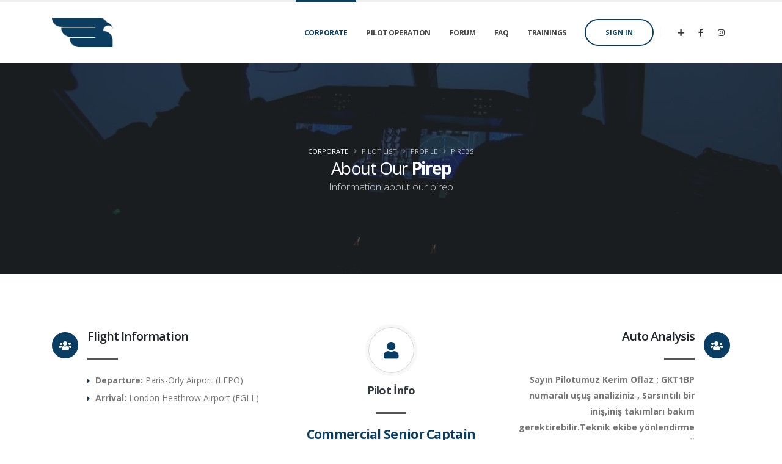

--- FILE ---
content_type: text/html; charset=UTF-8
request_url: https://www.gokturkvirtual.com/index.php/pireps/view/29759
body_size: 17831
content:
<!DOCTYPE html>
<html>
	<head>
		<!-- Basic -->
		<meta charset="utf-8">
		<meta http-equiv="X-UA-Compatible" content="IE=edge">	

		<title>Pireps - GökTürk Virtual Airlines</title>
<script type="text/javascript">
var baseurl = "https://www.gokturkvirtual.com";
</script>

<link rel="stylesheet" media="all" type="text/css" href="https://www.gokturkvirtual.com/lib/css/phpvms.css" />
<meta http-equiv="Content-Type" content="text/html; charset=UTF8" />

<script type="text/javascript" src="http://ajax.googleapis.com/ajax/libs/jquery/2.1.1/jquery.min.js"></script>
<script type="text/javascript" src="http://ajax.googleapis.com/ajax/libs/jqueryui/1.11.2/jquery-ui.min.js"></script>
<script type="text/javascript" src="http://maps.google.com/maps/api/js?key=AIzaSyC_UG-UN3H_pA0rP3JOMpg9Pg6dafYJXmU&sensor=true"></script>

<script type="text/javascript" src="https://www.gokturkvirtual.com/lib/js/jquery.form.js"></script>
<script type="text/javascript" src="https://www.gokturkvirtual.com/lib/js/phpvms.js"></script>


		<meta name="keywords" content="fsx, p3d, türk, fsx eğitim, virtual airline, sanal havacılık, online uçuş, eğitim döküman, fsx video, pilot, fsx training, turkish virtual, thy" />
		<meta name="description" content="Sanal Havacıların Buluşma Noktası">
		<meta name="author" content="Burak Ayten">
                <META NAME="robots" CONTENT="index,follow">

		<!-- Favicon -->
		<link rel="shortcut icon" href="https://www.gokturkvirtual.com/lib/skins/iCrewLITE/img/favicon.ico" type="image/x-icon" />
		<link rel="apple-touch-icon" href="https://www.gokturkvirtual.com/lib/skins/iCrewLITE/img/apple-touch-icon.png">

		<!-- Mobile Metas -->
		<meta name="viewport" content="width=device-width, initial-scale=1, minimum-scale=1.0, shrink-to-fit=no">

		<!-- Web Fonts  -->
		<link href="https://fonts.googleapis.com/css?family=Open+Sans:300,400,600,700,800%7CShadows+Into+Light%7CPlayfair+Display:400" rel="stylesheet" type="text/css">
		<!-- leaf  -->
<link rel="stylesheet" href="https://www.gokturkvirtual.com/lib/js/leaflet/leaflet.css" />
        <script src="https://www.gokturkvirtual.com/lib/js/leaflet/leaflet.js"></script>
        <script src="https://www.gokturkvirtual.com/lib/js/leaflet/leaflet-providers.js"></script>
        <script src="https://www.gokturkvirtual.com/lib/js/leaflet/Leaflet.Geodesic.js"></script>
		<!-- leaf  -->



		<!-- Vendor CSS -->
		<link href="https://www.gokturkvirtual.com/lib/skins/iCrewLITE/vendor/bootstrap/css/bootstrap.min.css" rel="stylesheet" media="all" />
		<link href="https://www.gokturkvirtual.com/lib/skins/iCrewLITE/vendor/fontawesome-free/css/all.min.css" rel="stylesheet" media="all" />
		<link href="https://www.gokturkvirtual.com/lib/skins/iCrewLITE/vendor/animate/animate.min.css" rel="stylesheet" media="all" />
		<link href="https://www.gokturkvirtual.com/lib/skins/iCrewLITE/vendor/simple-line-icons/css/simple-line-icons.min.css" rel="stylesheet" media="all" />
		<link href="https://www.gokturkvirtual.com/lib/skins/iCrewLITE/vendor/owl.carousel/assets/owl.carousel.min.css" rel="stylesheet" media="all" />
		<link href="https://www.gokturkvirtual.com/lib/skins/iCrewLITE/vendor/owl.carousel/assets/owl.theme.default.min.css" rel="stylesheet" media="all" />
		<link href="https://www.gokturkvirtual.com/lib/skins/iCrewLITE/vendor/magnific-popup/magnific-popup.min.css" rel="stylesheet" media="all" />

		<!-- Theme CSS -->
		<link href="https://www.gokturkvirtual.com/lib/skins/iCrewLITE/css/theme.css" rel="stylesheet" media="all" />
		<link href="https://www.gokturkvirtual.com/lib/skins/iCrewLITE/css/theme-elements.css" rel="stylesheet" media="all" />
		<link href="https://www.gokturkvirtual.com/lib/skins/iCrewLITE/css/theme-blog.css" rel="stylesheet" media="all" />
		<link href="https://www.gokturkvirtual.com/lib/skins/iCrewLITE/css/theme-shop.css" rel="stylesheet" media="all" />

		<!-- Current Page CSS -->
		<link href="https://www.gokturkvirtual.com/lib/skins/iCrewLITE/vendor/rs-plugin/css/settings.css" rel="stylesheet" media="all" />
		<link href="https://www.gokturkvirtual.com/lib/skins/iCrewLITE/vendor/rs-plugin/css/layers.css" rel="stylesheet" media="all" />
		<link href="https://www.gokturkvirtual.com/lib/skins/iCrewLITE/vendor/rs-plugin/css/navigation.css" rel="stylesheet" media="all" />
		


		<!-- Skin CSS -->
		<link href="https://www.gokturkvirtual.com/lib/skins/iCrewLITE/css/skins/default.css" rel="stylesheet" media="all" />

		<!-- Theme Custom CSS -->
		<link href="https://www.gokturkvirtual.com/lib/skins/iCrewLITE/css/custom.css" rel="stylesheet" media="all" />

		<!-- Head Libs -->
		<link href="https://www.gokturkvirtual.com/lib/skins/iCrewLITE/vendor/modernizr/modernizr.min.js"></script>



	</head>
	<body class="loading-overlay-showing" data-plugin-page-transition data-loading-overlay data-plugin-options="{'hideDelay': 500}">
		<div class="loading-overlay">
			<div class="bounce-loader">
				<div class="bounce1"></div>
				<div class="bounce2"></div>
				<div class="bounce3"></div>
			</div>
		</div>
		
		<div class="body">
 <div class="jqmWindow" id="jqmdialog"></div>			<header id="header" class="header-effect-shrink" data-plugin-options="{'stickyEnabled': true, 'stickyEffect': 'shrink', 'stickyEnableOnBoxed': true, 'stickyEnableOnMobile': true, 'stickyChangeLogo': true, 'stickyStartAt': 30, 'stickyHeaderContainerHeight': 70}">
				<div class="header-body">
					<div class="header-container container">
						<div class="header-row">
							<div class="header-column">
								<div class="header-row">
									<div class="header-logo">
										<a href="https://www.gokturkvirtual.com/index.php">
											<img alt="Porto" width="100" height="48" data-sticky-width="82" data-sticky-height="40" src="https://www.gokturkvirtual.com/lib/skins/iCrewLITE/img/logo.png">
										</a>
									</div>
								</div>
							</div>
							<div class="header-column justify-content-end">
								<div class="header-row">
									<div class="header-nav header-nav-line header-nav-top-line header-nav-top-line-with-border order-2 order-lg-1">
										<div class="header-nav-main header-nav-main-square header-nav-main-effect-2 header-nav-main-sub-effect-1">
											<nav class="collapse">
												<ul class="nav nav-pills" id="mainNav">
													<li class="dropdown">
														<a class="dropdown-item dropdown-toggle active" href="https://www.gokturkvirtual.com">
															CORPORATE
														</a>
														<ul class="dropdown-menu">
															<li>
																<a class="dropdown-item" href="https://www.gokturkvirtual.com/index.php/aboutus">
																	About Us
																</a>
															</li>
															
															<li>
																<a class="dropdown-item" href="https://www.gokturkvirtual.com/index.php/staff">
																	Staff Team
																</a>
															</li>
<li>
																<a class="dropdown-item" href="https://www.gokturkvirtual.com/index.php/pilots">
																	Pilot List
																</a>
															</li>
                                                                                                                         <li>
																<a class="dropdown-item" href="https://www.gokturkvirtual.com/index.php/ranks">
																	Ranking System
																</a>
															</li>
                                                                                                                          <li>
																<a class="dropdown-item" href="https://www.gokturkvirtual.com/index.php/career">
																	Awards
																</a>
															</li>
																<li>
																<a class="dropdown-item" href="https://www.gokturkvirtual.com/index.php/vFleetTracker">
																	Airline Fleet
																</a>
															</li>
														</ul>
													</li>
													<li class="dropdown">
														<a class="dropdown-item dropdown-toggle" href="https://www.gokturkvirtual.com">
															Pilot Operation
														</a>
														<ul class="dropdown-menu">
															<li>
																<a class="dropdown-item" href="http://crew.gokturkvirtual.com/index.php/tour">
																	Tour Routes
																</a>
															</li>
															
															<li>
																<a class="dropdown-item" href="http://crew.gokturkvirtual.com/index.php/changelog">
																	Changelog
																</a>
															</li>
<li>
																<a class="dropdown-item" href="https://www.gokturkvirtual.com/index.php/toppilot">
																	Top Pilots
																</a>
															</li>
<li>
																<a class="dropdown-item" href="https://www.gokturkvirtual.com/index.php/touchdownstats/top_landings/100">
																	Touchdownstats
																</a>
															</li>
<li>
																<a class="dropdown-item" href="http://crew.gokturkvirtual.com/index.php/downloads">
																	Downloads
																</a>
															</li>
<li>
																<a class="dropdown-item" href="http://crew.gokturkvirtual.com/index.php/events">
																	Mission&Events
																</a>
															</li>
<li>
																<a class="dropdown-item" href="https://www.gokturkvirtual.com/index.php/WTHR">
																	Metar Searcher
																</a>
															</li>
<li>
																<a class="dropdown-item" href="https://www.gokturkvirtual.com/index.php/trackflight">
																	Live Track Flight
																</a>
															</li>

														</ul>
													</li>
													<li>
														<a class="nav-link" href="http://forum.gokturkvirtual.com/index.php">
															forum
														</a>
			
													</li>
													<li>
														<a class="nav-link" href="https://www.gokturkvirtual.com/index.php/faq">
															FAQ
														</a>
														
													</li>
													<li>
														<a class="nav-link" href="https://www.gokturkvirtual.com/index.php/trainings">
															Trainings
														</a>
													</li>
											
											</nav>
										</div>


										<a href="http://crew.gokturkvirtual.com/" class="btn btn-xl btn-outline btn-rounded btn-primary text-1 ml-3 font-weight-bold text-uppercase">SIGN IN</a>
										<button class="btn header-btn-collapse-nav" data-toggle="collapse" data-target=".header-nav-main nav">
											<i class="fas fa-bars"></i>
										</button>
							
									</div>
									<div class="header-nav-features order-1 order-lg-2">
										<div class="header-nav-feature header-nav-features-social-icons d-inline-flex">
											<ul class="header-social-icons social-icons d-none d-sm-block social-icons-clean ml-0">
												<li class="social-icons-facebook"><a href="http://crew.gokturkvirtual.com/index.php/registration" target="_blank" title="Register"><i class="fas fa-plus"></i></a></li>
												<li class="social-icons-twitter"><a href="http://www.facebook.com/gokturkvirtual" target="_blank" title="Facebook"><i class="fab fa-facebook-f"></i></a></li>
												<li class="social-icons-linkedin"><a href="http://www.instagram.com/gokturkvirtual" target="_blank" title="Instagram"><i class="fab fa-instagram"></i></a></li>
											</ul>
										</div>
									</div>
								</div>
							</div>
						</div>
					</div>
				</div>
			</header>

       			<div role="main" class="main">
<section class="page-header page-header-modern page-header-background page-header-background-sd overlay overlay-color-dark overlay-show overlay-op-20 mt-0" data-video-path="https://www.gokturkvirtual.com/lib/skins/iCrewLITE/video/pilotlist.mp4" data-plugin-video-background data-plugin-options="{'posterType': 'jpg', 'position': '50% 50%'}">	                       
 <div class="container">
						<div class="row">
							<div class="col-md-12 align-self-center p-static order-2 text-center">
								<h1>About Our <strong>Pirep</strong></h1>
								<span class="sub-title">Information about our pirep</span>
							</div>
							<div class="col-md-12 align-self-center order-1">
								<ul class="breadcrumb breadcrumb-light d-block text-center">
									<li><a href="#">Corporate</a></li>
									<li class="active">Pilot List</li>
<li class="active">Profile</li>
<li class="active">Pirebs</li>
								</ul>
							</div>
						</div>
					</div>
				</section>









				

<div class="container py-2">

					<div class="row">
						<div class="col">
							<p>














							<hr class="invisible">

							<div class="row">
								<div class="col-lg-4">
									<div class="feature-box">
										<div class="feature-box-icon">
											<i class="fas fa-users"></i>
										</div>
										<div class="feature-box-info">
											<h4 class="mb-2">Flight Information</h4>
											<div class="divider divider-small">
												<hr>
											</div>
											<p class="mb-4">


<ul class="list list-icons list-icons-sm">
<li class="appear-animation" data-appear-animation="fadeInUp" data-appear-animation-delay="0"><i class="fas fa-caret-right"></i> <strong>Departure:</strong> Paris-Orly Airport (LFPO)</li>
<li class="appear-animation" data-appear-animation="fadeInUp" data-appear-animation-delay="300"><i class="fas fa-caret-right"></i> <strong>Arrival:</strong> London Heathrow Airport (EGLL)</li>
<li class="appear-animation" data-appear-animation="fadeInUp" data-appear-animation-delay="600"><i class="fas fa-caret-right"></i> <strong>Aircraft: </strong>A320-232 (TC-JPB)</li>
<li class="appear-animation" data-appear-animation="fadeInUp" data-appear-animation-delay="900"><i class="fas fa-caret-right"></i> <strong>Flight Time: </strong>00.55</li>
<li class="appear-animation" data-appear-animation="fadeInUp" data-appear-animation-delay="1200"><i class="fas fa-caret-right"></i> <strong>Date Submitted: </strong>20/11/2023</li>
<li class="appear-animation" data-appear-animation="fadeInUp" data-appear-animation-delay="1500"><i class="fas fa-caret-right"></i> <strong>Distance: </strong>198 NM</li>
<li class="appear-animation" data-appear-animation="fadeInUp" data-appear-animation-delay="1800"><i class="fas fa-caret-right"></i> <strong>Passengers: </strong>154 </li>

</ul>
</p>
										</div>
									</div>
								</div>
								<div class="col-lg-4">
									<div class="featured-boxes featured-boxes-style-6">
										<div class="featured-box featured-box-primary mt-0 mb-0">
											<div class="box-content">
												<i class="icon-featured fas fa-user"></i>
												<h4><strong>Pilot İnfo</strong></h4>
												<div class="divider divider-small divider-small-center">
													<hr>
												</div>
												<p>
<h4 class="font-weight-normal text-5 text-primary"><strong>Commercial Senior Captain<br>
Kerim Oflaz</strong></h4>
<br>

<strong><p class="mb-0 mt-3"><a href="https://www.gokturkvirtual.com/index.php/profile/view/78" class="text-primary text-decoration-none">Pilot Profile <i class="fas fa-angle-right"></i></a></p></strong>

</p>
											</div>
										</div>
									</div>
								</div>
								<div class="col-lg-4">
									<div class="feature-box reverse-allres">
										<div class="feature-box-icon">
											<i class="fas fa-users"></i>
										</div>
										<div class="feature-box-info">
											<h4 class="mb-2">Auto Analysis</h4>
											<div class="divider divider-small divider-small-right">
												<hr>
											</div>
											<p class="mb-4">



<strong>Sayın Pilotumuz Kerim Oflaz ; GKT1BP numaralı uçuş analiziniz , 
Sarsıntılı bir iniş,iniş takımları bakım gerektirebilir.Teknik ekibe yönlendirme sağlanmıştır.!&#9732;</strong>

</p>
										</div>
									</div>
								</div>
							</div>
















<div class="row">
						<div class="col-lg-4">
							<div class="featured-box featured-box-primary featured-box-effect-1">
								<div class="box-content p-5">
									<i class="icon-featured fas fa-file-medical-alt mt-0"></i>
									<h4 class="font-weight-normal text-5 text-dark">Landing <strong class="font-weight-extra-bold">Rate</strong></h4>
									<h4 class="font-weight-normal text-5 text-primary"><strong class="font-weight-extra-bold">
-312 fpm</strong></h4>

								</div>
							</div>
						</div>
						<div class="col-lg-4">
							<div class="featured-box featured-box-primary featured-box-effect-1">
								<div class="box-content p-5">
									<i class="icon-featured far fa-star mt-0"></i>
									<h4 class="font-weight-normal text-5 text-dark">Flight <strong class="font-weight-extra-bold">Rating</strong></h4>
									<h4 class="font-weight-normal text-5 text-primary"><strong class="font-weight-extra-bold">

<i class="fas fa-star text-color-primary"></i>
<i class="fas fa-star text-color-primary"></i>
<i class="fas fa-star text-color-primary"></i>
<i class="far fa-star text-color-primary"></i>
<i class="far fa-star text-color-primary"></i>

</strong></h4>
				
								</div>
							</div>
						</div>
						<div class="col-lg-4">
							<div class="featured-box featured-box-primary featured-box-effect-1">
								<div class="box-content p-5">
									<i class="icon-featured fab fa-bandcamp mt-0"></i>
									<h4 class="font-weight-normal text-5 text-dark"><strong class="font-weight-extra-bold">Flight</strong> Status</h4>
									
<h4 class="font-weight-normal text-5 text-success"><strong class="font-weight-extra-bold">Flight Accepted</strong></h4>
								</div>
							</div>
						</div>
					</div>







<section class="call-to-action featured featured-primary button-centered mb-5">
								<div class="col-12">
									<div class="call-to-action-content">
										<h3><strong class="font-weight-extra-bold">Flight </strong> GKT1BP <strong class="font-weight-extra-bold">Route</strong></h3>
										<p class="mb-0"></p>
									</div>
								</div>
								
							</section>






<section class="call-to-action featured featured-primary button-centered mb-5">
								<div class="col-12">
									<div class="call-to-action-content">
										<h3><strong class="font-weight-extra-bold">Comments</strong></h3>
										<p class="mb-0">
</p>
									</div>
								</div>
								
							</section>





<button class="btn btn-primary btn-block mb-2" type="button" data-toggle="collapse" data-target="#collapseExample" aria-expanded="true" aria-controls="collapseExample">
              View Flight Log
            </button>
            <div class="collapse" id="collapseExample" aria-expanded="false" style="height: 0px;">
              <div class="well">
                [20:43]Your Flight  Success %64<br />Göktürk Virtual Data Recorder V2.1<br />[19: 47] FenixA320_TCJPH<br />[19:47] Aircraft Model Airbus A320-232/TC-JPB<br />[19:47] Flight Number: GKT1BP<br />[19:47] Departure Airport: LFPO<br />[19:47] Arrival Airport: EGLL<br />[19:47] Distance : <br />[19:47]154 Passengers  Boarded<br />[19:47] Boarding<br />[19:47] Parking break on 
<br />[19:47] Pushing Back<br />[19:47] Parking brake released 
<br />[19:47] Parking break on 
<br />[19:48] Parking brake released 
<br />[19:49] Taxiing<br />[19:50] Landing Lights switched on @ 289 ft.<br />[19:50] Departing<br />[19:51] You took off @ 155 knots<br />[19:51] Pitch Angle 8 degrees<br />[19:51] 10651,8 lbs on board<br />[19:51] Take Off<br />[19:51] Landing Gear Up @ 159 knots and 331 feet<br />[19:51] Climbing<br />[19:53] Landing Lights switched off @ 7723 ft.<br />[20:11] Cruise<br />[20:15] Descending<br />[20:30] Landing Lights switched on @ 7726 ft.<br />[20:36] Approaching<br />[20:36] Landing Gear Down @ 169 knots and 1785 feet<br />[20:38] Landed<br />[20:38] You landed @ 126 knots and Landing Rate -312 fpm<br />[20:38] 6190,6 lbs on board<br />[20:38] Pitch Angle 5 degrees <br />[20:42] Parking break on 
<br />[20:42] Landing Lights switched off @ 85 ft.<br />[20:43] You didn't taxi to gate 
<br />[20:43] Max Simrate 1x<br /><br />              </div>
            </div>





</p>
						</div>
					</div>

				</div>
			</div>




















									<div class="mapcenter" align="center">
  <div id="routemap" style="width:100%; height: 500px"></div>
<script type="text/html" id="navpoint_bubble">
	<span style="font-size: 10px; text-align:left; width: 100%" align="left">
	<strong>Name: </strong><%=nav.title%> (<%=nav.name%>)<br />
	<strong>Type: </strong>
		<% if(nav.type == 2) { %> NDB <% } %>
	<% if(nav.type == 3) { %> VOR <% } %>
	<% if(nav.type == 4) { %> DME <% } %>
	<% if(nav.type == 5) { %> FIX <% } %>
	<% if(nav.type == 6) { %> TRACK <% } %>
	<br />
		<% if(nav.freq != 0) { %>
	<strong>Frequency: </strong><%=nav.freq%>
	<% } %>
	</span>
</script>

<script type="text/javascript">
var options = {
	  mapTypeId:google.maps.MapTypeId.TERRAIN
}

var styles = [
    {
        "featureType": "all",
        "elementType": "all",
        "stylers": [
            {
                "visibility": "on"
            }
        ]
    },
    {
        "featureType": "all",
        "elementType": "labels",
        "stylers": [
            {
                "visibility": "off"
            }
        ]
    },
    {
        "featureType": "all",
        "elementType": "labels.text.fill",
        "stylers": [
            {
                "color": "#ffffff"
            },
            {
                "visibility": "off"
            }
        ]
    },
    {
        "featureType": "all",
        "elementType": "labels.text.stroke",
        "stylers": [
            {
                "color": "#000000"
            },
            {
                "lightness": 13
            },
            {
                "visibility": "off"
            }
        ]
    },
    {
        "featureType": "all",
        "elementType": "labels.icon",
        "stylers": [
            {
                "visibility": "off"
            }
        ]
    },
    {
        "featureType": "administrative",
        "elementType": "geometry.fill",
        "stylers": [
            {
                "color": "#000000"
            }
        ]
    },
    {
        "featureType": "administrative",
        "elementType": "geometry.stroke",
        "stylers": [
            {
                "color": "#144b53"
            },
            {
                "lightness": 14
            },
            {
                "weight": 1.4
            }
        ]
    },
    {
        "featureType": "landscape",
        "elementType": "all",
        "stylers": [
            {
                "color": "#08304b"
            }
        ]
    },
    {
        "featureType": "poi",
        "elementType": "geometry",
        "stylers": [
            {
                "color": "#0c4152"
            },
            {
                "lightness": 5
            }
        ]
    },
    {
        "featureType": "road.highway",
        "elementType": "geometry.fill",
        "stylers": [
            {
                "color": "#000000"
            }
        ]
    },
    {
        "featureType": "road.highway",
        "elementType": "geometry.stroke",
        "stylers": [
            {
                "color": "#0b434f"
            },
            {
                "lightness": 25
            }
        ]
    },
    {
        "featureType": "road.arterial",
        "elementType": "geometry.fill",
        "stylers": [
            {
                "color": "#000000"
            }
        ]
    },
    {
        "featureType": "road.arterial",
        "elementType": "geometry.stroke",
        "stylers": [
            {
                "color": "#0b3d51"
            },
            {
                "lightness": 16
            }
        ]
    },
    {
        "featureType": "road.local",
        "elementType": "geometry",
        "stylers": [
            {
                "color": "#000000"
            }
        ]
    },
    {
        "featureType": "transit",
        "elementType": "all",
        "stylers": [
            {
                "color": "#146474"
            }
        ]
    },
    {
        "featureType": "water",
        "elementType": "all",
        "stylers": [
            {
                "color": "#021019"
            }
        ]
    }
]

// Create a new StyledMapType object, passing it the array of styles,
// as well as the name to be displayed on the map type control.
var styledMap = new google.maps.StyledMapType(styles,
{name: "Flight Map"});
// Create a map object, and include the MapTypeId to add
// to the map type control.
var mapOptions = {
zoom: 11,
center: new google.maps.LatLng(55.6468, 37.581),
mapTypeControlOptions: {
         mapTypeIds: [google.maps.MapTypeId.HYBRID, 'map_style']
}
};
var map = new google.maps.Map(document.getElementById('routemap'),
mapOptions);

//Associate the styled map with the MapTypeId and set it to display.
map.mapTypes.set('map_style', styledMap);
map.setMapTypeId('map_style');
var dep_location = new google.maps.LatLng(48.7233,2.37944);
var arr_location = new google.maps.LatLng(51.4706,-0.461941);

var bounds = new google.maps.LatLngBounds();                                                                                                 
bounds.extend(dep_location);
bounds.extend(arr_location);

var depMarker = new google.maps.Marker({
	position: dep_location,
	map: map,
	icon: depicon,
	title: "Paris-Orly Airport"
});
var arrMarker = new google.maps.Marker({
	position: arr_location,
	map: map,
	icon: arricon,
	title: "London Heathrow Airport"
});

var flightPath = new google.maps.Polyline({
	path: [dep_location,  arr_location],
	strokeColor: "#0077ff", strokeOpacity: 1.0, strokeWeight: 3
}).setMap(map);

// Resize the view to fit it all in
map.fitBounds(bounds); 
</script>

<script type="text/javascript">
		var vposition0_info = {
			alt: "289",
			gs: "0",
			head: "59",
			phase: "Pushing Back",
			lat: "48.7318",
			lng: "2.3593",
			warn: "1",
			warndetail: "1"
		};

		// ALSO THE POINTS HERE
		var vposition0_coords = new google.maps.LatLng(48.7317589657022, 2.3593103959845);
		// YOU CAN ADD A CUSTOM ICON FROM HERE ON EACH POINT


				var vposition1_info = {
			alt: "289",
			gs: "0",
			head: "59",
			phase: "Pushing Back",
			lat: "48.7317",
			lng: "2.3592",
			warn: "1",
			warndetail: "1"
		};

		// ALSO THE POINTS HERE
		var vposition1_coords = new google.maps.LatLng(48.7317285180347, 2.35923329635995);
		// YOU CAN ADD A CUSTOM ICON FROM HERE ON EACH POINT


				var vposition2_info = {
			alt: "289",
			gs: "0",
			head: "59",
			phase: "Pushing Back",
			lat: "48.7317",
			lng: "2.3592",
			warn: "1",
			warndetail: "1"
		};

		// ALSO THE POINTS HERE
		var vposition2_coords = new google.maps.LatLng(48.7317290596053, 2.35923471782557);
		// YOU CAN ADD A CUSTOM ICON FROM HERE ON EACH POINT


				var vposition3_info = {
			alt: "289",
			gs: "3",
			head: "53",
			phase: "Pushing Back",
			lat: "48.7319",
			lng: "2.3596",
			warn: "1",
			warndetail: "1"
		};

		// ALSO THE POINTS HERE
		var vposition3_coords = new google.maps.LatLng(48.7319228409315, 2.35962586008278);
		// YOU CAN ADD A CUSTOM ICON FROM HERE ON EACH POINT


				var vposition4_info = {
			alt: "289",
			gs: "3",
			head: "53",
			phase: "Pushing Back",
			lat: "48.7321",
			lng: "2.3601",
			warn: "1",
			warndetail: "1"
		};

		// ALSO THE POINTS HERE
		var vposition4_coords = new google.maps.LatLng(48.7321357800511, 2.36005855286445);
		// YOU CAN ADD A CUSTOM ICON FROM HERE ON EACH POINT


				var vposition5_info = {
			alt: "289",
			gs: "9",
			head: "44",
			phase: "Taxiing",
			lat: "48.7325",
			lng: "2.3608",
			warn: "1",
			warndetail: "1"
		};

		// ALSO THE POINTS HERE
		var vposition5_coords = new google.maps.LatLng(48.7324910951209, 2.36078248901468);
		// YOU CAN ADD A CUSTOM ICON FROM HERE ON EACH POINT


				var vposition6_info = {
			alt: "289",
			gs: "7",
			head: "346",
			phase: "Taxiing",
			lat: "48.7332",
			lng: "2.3608",
			warn: "1",
			warndetail: "1"
		};

		// ALSO THE POINTS HERE
		var vposition6_coords = new google.maps.LatLng(48.7332444943133, 2.36075261408685);
		// YOU CAN ADD A CUSTOM ICON FROM HERE ON EACH POINT


				var vposition7_info = {
			alt: "289",
			gs: "1",
			head: "342",
			phase: "Taxiing",
			lat: "48.7344",
			lng: "2.3609",
			warn: "1",
			warndetail: "1"
		};

		// ALSO THE POINTS HERE
		var vposition7_coords = new google.maps.LatLng(48.7344237208588, 2.36091150583452);
		// YOU CAN ADD A CUSTOM ICON FROM HERE ON EACH POINT


				var vposition8_info = {
			alt: "289",
			gs: "0",
			head: "342",
			phase: "Taxiing",
			lat: "48.7346",
			lng: "2.3608",
			warn: "1",
			warndetail: "1"
		};

		// ALSO THE POINTS HERE
		var vposition8_coords = new google.maps.LatLng(48.7346111215501, 2.36081528663607);
		// YOU CAN ADD A CUSTOM ICON FROM HERE ON EACH POINT


				var vposition9_info = {
			alt: "289",
			gs: "9",
			head: "291",
			phase: "Taxiing",
			lat: "48.7351",
			lng: "2.3602",
			warn: "1",
			warndetail: "1"
		};

		// ALSO THE POINTS HERE
		var vposition9_coords = new google.maps.LatLng(48.7350865628243, 2.36020118617469);
		// YOU CAN ADD A CUSTOM ICON FROM HERE ON EACH POINT


				var vposition10_info = {
			alt: "289",
			gs: "60",
			head: "240",
			phase: "Departing",
			lat: "48.7343",
			lng: "2.3576",
			warn: "1",
			warndetail: "1"
		};

		// ALSO THE POINTS HERE
		var vposition10_coords = new google.maps.LatLng(48.7343451541867, 2.3576203624974);
		// YOU CAN ADD A CUSTOM ICON FROM HERE ON EACH POINT


				var vposition11_info = {
			alt: "289",
			gs: "149",
			head: "242",
			phase: "Departing",
			lat: "48.7295",
			lng: "2.3441",
			warn: "1",
			warndetail: "1"
		};

		// ALSO THE POINTS HERE
		var vposition11_coords = new google.maps.LatLng(48.7295444096526, 2.3441392465256);
		// YOU CAN ADD A CUSTOM ICON FROM HERE ON EACH POINT


				var vposition12_info = {
			alt: "1198",
			gs: "159",
			head: "243",
			phase: "Climbing",
			lat: "48.7227",
			lng: "2.3248",
			warn: "1",
			warndetail: "1"
		};

		// ALSO THE POINTS HERE
		var vposition12_coords = new google.maps.LatLng(48.7227483077192, 2.32483033484103);
		// YOU CAN ADD A CUSTOM ICON FROM HERE ON EACH POINT


				var vposition13_info = {
			alt: "2188",
			gs: "167",
			head: "244",
			phase: "Climbing",
			lat: "48.716",
			lng: "2.304",
			warn: "1",
			warndetail: "1"
		};

		// ALSO THE POINTS HERE
		var vposition13_coords = new google.maps.LatLng(48.7159577812086, 2.30397351392979);
		// YOU CAN ADD A CUSTOM ICON FROM HERE ON EACH POINT


				var vposition14_info = {
			alt: "2762",
			gs: "188",
			head: "243",
			phase: "Climbing",
			lat: "48.7071",
			lng: "2.2833",
			warn: "1",
			warndetail: "1"
		};

		// ALSO THE POINTS HERE
		var vposition14_coords = new google.maps.LatLng(48.7071307684522, 2.28327528317178);
		// YOU CAN ADD A CUSTOM ICON FROM HERE ON EACH POINT


				var vposition15_info = {
			alt: "3507",
			gs: "211",
			head: "243",
			phase: "Climbing",
			lat: "48.6967",
			lng: "2.2597",
			warn: "1",
			warndetail: "1"
		};

		// ALSO THE POINTS HERE
		var vposition15_coords = new google.maps.LatLng(48.6966848182142, 2.25974880733479);
		// YOU CAN ADD A CUSTOM ICON FROM HERE ON EACH POINT


				var vposition16_info = {
			alt: "4354",
			gs: "235",
			head: "242",
			phase: "Climbing",
			lat: "48.6852",
			lng: "2.2336",
			warn: "1",
			warndetail: "1"
		};

		// ALSO THE POINTS HERE
		var vposition16_coords = new google.maps.LatLng(48.6851794078962, 2.23362784851768);
		// YOU CAN ADD A CUSTOM ICON FROM HERE ON EACH POINT


				var vposition17_info = {
			alt: "5453",
			gs: "258",
			head: "213",
			phase: "Climbing",
			lat: "48.6699",
			lng: "2.2084",
			warn: "1",
			warndetail: "1"
		};

		// ALSO THE POINTS HERE
		var vposition17_coords = new google.maps.LatLng(48.6699163718815, 2.20839206669303);
		// YOU CAN ADD A CUSTOM ICON FROM HERE ON EACH POINT


				var vposition18_info = {
			alt: "6696",
			gs: "283",
			head: "167",
			phase: "Climbing",
			lat: "48.6454",
			lng: "2.205",
			warn: "1",
			warndetail: "1"
		};

		// ALSO THE POINTS HERE
		var vposition18_coords = new google.maps.LatLng(48.6454382622139, 2.20499000470625);
		// YOU CAN ADD A CUSTOM ICON FROM HERE ON EACH POINT


				var vposition19_info = {
			alt: "7838",
			gs: "301",
			head: "142",
			phase: "Climbing",
			lat: "48.6222",
			lng: "2.2263",
			warn: "1",
			warndetail: "1"
		};

		// ALSO THE POINTS HERE
		var vposition19_coords = new google.maps.LatLng(48.6222435406752, 2.2262991756699);
		// YOU CAN ADD A CUSTOM ICON FROM HERE ON EACH POINT


				var vposition20_info = {
			alt: "8993",
			gs: "309",
			head: "140",
			phase: "Climbing",
			lat: "48.6011",
			lng: "2.2548",
			warn: "1",
			warndetail: "1"
		};

		// ALSO THE POINTS HERE
		var vposition20_coords = new google.maps.LatLng(48.6011232868461, 2.25476780707173);
		// YOU CAN ADD A CUSTOM ICON FROM HERE ON EACH POINT


				var vposition21_info = {
			alt: "9577",
			gs: "312",
			head: "140",
			phase: "Climbing",
			lat: "48.5795",
			lng: "2.2839",
			warn: "1",
			warndetail: "1"
		};

		// ALSO THE POINTS HERE
		var vposition21_coords = new google.maps.LatLng(48.5794977731738, 2.28389982021732);
		// YOU CAN ADD A CUSTOM ICON FROM HERE ON EACH POINT


				var vposition22_info = {
			alt: "9678",
			gs: "330",
			head: "147",
			phase: "Climbing",
			lat: "48.5568",
			lng: "2.312",
			warn: "1",
			warndetail: "1"
		};

		// ALSO THE POINTS HERE
		var vposition22_coords = new google.maps.LatLng(48.5568080907917, 2.31198589636354);
		// YOU CAN ADD A CUSTOM ICON FROM HERE ON EACH POINT


				var vposition23_info = {
			alt: "9678",
			gs: "373",
			head: "145",
			phase: "Climbing",
			lat: "48.5296",
			lng: "2.3393",
			warn: "1",
			warndetail: "1"
		};

		// ALSO THE POINTS HERE
		var vposition23_coords = new google.maps.LatLng(48.5296299794174, 2.33925651275178);
		// YOU CAN ADD A CUSTOM ICON FROM HERE ON EACH POINT


				var vposition24_info = {
			alt: "9678",
			gs: "382",
			head: "117",
			phase: "Climbing",
			lat: "48.5062",
			lng: "2.3787",
			warn: "1",
			warndetail: "1"
		};

		// ALSO THE POINTS HERE
		var vposition24_coords = new google.maps.LatLng(48.506237812082, 2.37865420629881);
		// YOU CAN ADD A CUSTOM ICON FROM HERE ON EACH POINT


				var vposition25_info = {
			alt: "10266",
			gs: "384",
			head: "86",
			phase: "Climbing",
			lat: "48.4981",
			lng: "2.4303",
			warn: "1",
			warndetail: "1"
		};

		// ALSO THE POINTS HERE
		var vposition25_coords = new google.maps.LatLng(48.4981363462745, 2.43030502221906);
		// YOU CAN ADD A CUSTOM ICON FROM HERE ON EACH POINT


				var vposition26_info = {
			alt: "11368",
			gs: "386",
			head: "81",
			phase: "Climbing",
			lat: "48.5013",
			lng: "2.4841",
			warn: "1",
			warndetail: "1"
		};

		// ALSO THE POINTS HERE
		var vposition26_coords = new google.maps.LatLng(48.5013074479463, 2.48409824453649);
		// YOU CAN ADD A CUSTOM ICON FROM HERE ON EACH POINT


				var vposition27_info = {
			alt: "12421",
			gs: "392",
			head: "81",
			phase: "Climbing",
			lat: "48.5048",
			lng: "2.5383",
			warn: "1",
			warndetail: "1"
		};

		// ALSO THE POINTS HERE
		var vposition27_coords = new google.maps.LatLng(48.5048333675731, 2.53828331344944);
		// YOU CAN ADD A CUSTOM ICON FROM HERE ON EACH POINT


				var vposition28_info = {
			alt: "13422",
			gs: "396",
			head: "81",
			phase: "Climbing",
			lat: "48.5083",
			lng: "2.5932",
			warn: "1",
			warndetail: "1"
		};

		// ALSO THE POINTS HERE
		var vposition28_coords = new google.maps.LatLng(48.508339142454, 2.59324015147394);
		// YOU CAN ADD A CUSTOM ICON FROM HERE ON EACH POINT


				var vposition29_info = {
			alt: "14337",
			gs: "402",
			head: "81",
			phase: "Climbing",
			lat: "48.5118",
			lng: "2.6481",
			warn: "1",
			warndetail: "1"
		};

		// ALSO THE POINTS HERE
		var vposition29_coords = new google.maps.LatLng(48.5117961431555, 2.64810215614195);
		// YOU CAN ADD A CUSTOM ICON FROM HERE ON EACH POINT


				var vposition30_info = {
			alt: "15197",
			gs: "408",
			head: "82",
			phase: "Climbing",
			lat: "48.5151",
			lng: "2.7026",
			warn: "1",
			warndetail: "1"
		};

		// ALSO THE POINTS HERE
		var vposition30_coords = new google.maps.LatLng(48.5151136907242, 2.70260563021063);
		// YOU CAN ADD A CUSTOM ICON FROM HERE ON EACH POINT


				var vposition31_info = {
			alt: "16020",
			gs: "414",
			head: "79",
			phase: "Climbing",
			lat: "48.5189",
			lng: "2.7625",
			warn: "1",
			warndetail: "1"
		};

		// ALSO THE POINTS HERE
		var vposition31_coords = new google.maps.LatLng(48.518921526036, 2.76250472704878);
		// YOU CAN ADD A CUSTOM ICON FROM HERE ON EACH POINT


				var vposition32_info = {
			alt: "16778",
			gs: "415",
			head: "68",
			phase: "Climbing",
			lat: "48.5274",
			lng: "2.8191",
			warn: "1",
			warndetail: "1"
		};

		// ALSO THE POINTS HERE
		var vposition32_coords = new google.maps.LatLng(48.5274393501788, 2.81910159203647);
		// YOU CAN ADD A CUSTOM ICON FROM HERE ON EACH POINT


				var vposition33_info = {
			alt: "17484",
			gs: "415",
			head: "56",
			phase: "Climbing",
			lat: "48.5428",
			lng: "2.8724",
			warn: "1",
			warndetail: "1"
		};

		// ALSO THE POINTS HERE
		var vposition33_coords = new google.maps.LatLng(48.5428199913746, 2.87237906734543);
		// YOU CAN ADD A CUSTOM ICON FROM HERE ON EACH POINT


				var vposition34_info = {
			alt: "18665",
			gs: "415",
			head: "45",
			phase: "Climbing",
			lat: "48.5646",
			lng: "2.9204",
			warn: "1",
			warndetail: "1"
		};

		// ALSO THE POINTS HERE
		var vposition34_coords = new google.maps.LatLng(48.5646202748823, 2.92039690687014);
		// YOU CAN ADD A CUSTOM ICON FROM HERE ON EACH POINT


				var vposition35_info = {
			alt: "19337",
			gs: "417",
			head: "44",
			phase: "Climbing",
			lat: "48.5901",
			lng: "2.9644",
			warn: "1",
			warndetail: "1"
		};

		// ALSO THE POINTS HERE
		var vposition35_coords = new google.maps.LatLng(48.5901140040088, 2.96437255185553);
		// YOU CAN ADD A CUSTOM ICON FROM HERE ON EACH POINT


				var vposition36_info = {
			alt: "20024",
			gs: "419",
			head: "42",
			phase: "Climbing",
			lat: "48.6159",
			lng: "3.0084",
			warn: "1",
			warndetail: "1"
		};

		// ALSO THE POINTS HERE
		var vposition36_coords = new google.maps.LatLng(48.6159311840976, 3.00838680036018);
		// YOU CAN ADD A CUSTOM ICON FROM HERE ON EACH POINT


				var vposition37_info = {
			alt: "20705",
			gs: "417",
			head: "31",
			phase: "Climbing",
			lat: "48.6453",
			lng: "3.0468",
			warn: "1",
			warndetail: "1"
		};

		// ALSO THE POINTS HERE
		var vposition37_coords = new google.maps.LatLng(48.6453257128602, 3.04684556888511);
		// YOU CAN ADD A CUSTOM ICON FROM HERE ON EACH POINT


				var vposition38_info = {
			alt: "21378",
			gs: "415",
			head: "19",
			phase: "Climbing",
			lat: "48.6789",
			lng: "3.0757",
			warn: "1",
			warndetail: "1"
		};

		// ALSO THE POINTS HERE
		var vposition38_coords = new google.maps.LatLng(48.6789071098791, 3.07568086725531);
		// YOU CAN ADD A CUSTOM ICON FROM HERE ON EACH POINT


				var vposition39_info = {
			alt: "22039",
			gs: "415",
			head: "10",
			phase: "Climbing",
			lat: "48.7155",
			lng: "3.0937",
			warn: "1",
			warndetail: "1"
		};

		// ALSO THE POINTS HERE
		var vposition39_coords = new google.maps.LatLng(48.7154913006713, 3.09372699117641);
		// YOU CAN ADD A CUSTOM ICON FROM HERE ON EACH POINT


				var vposition40_info = {
			alt: "22688",
			gs: "417",
			head: "11",
			phase: "Climbing",
			lat: "48.753",
			lng: "3.1079",
			warn: "1",
			warndetail: "1"
		};

		// ALSO THE POINTS HERE
		var vposition40_coords = new google.maps.LatLng(48.7530365771099, 3.10786338586246);
		// YOU CAN ADD A CUSTOM ICON FROM HERE ON EACH POINT


				var vposition41_info = {
			alt: "23339",
			gs: "421",
			head: "11",
			phase: "Climbing",
			lat: "48.7909",
			lng: "3.1221",
			warn: "1",
			warndetail: "1"
		};

		// ALSO THE POINTS HERE
		var vposition41_coords = new google.maps.LatLng(48.7909226819731, 3.122145516168);
		// YOU CAN ADD A CUSTOM ICON FROM HERE ON EACH POINT


				var vposition42_info = {
			alt: "23901",
			gs: "421",
			head: "3",
			phase: "Climbing",
			lat: "48.8293",
			lng: "3.1342",
			warn: "1",
			warndetail: "1"
		};

		// ALSO THE POINTS HERE
		var vposition42_coords = new google.maps.LatLng(48.8292855224078, 3.13416535108281);
		// YOU CAN ADD A CUSTOM ICON FROM HERE ON EACH POINT


				var vposition43_info = {
			alt: "24386",
			gs: "421",
			head: "351",
			phase: "Climbing",
			lat: "48.8684",
			lng: "3.1342",
			warn: "1",
			warndetail: "1"
		};

		// ALSO THE POINTS HERE
		var vposition43_coords = new google.maps.LatLng(48.8683973175496, 3.13417927325063);
		// YOU CAN ADD A CUSTOM ICON FROM HERE ON EACH POINT


				var vposition44_info = {
			alt: "24854",
			gs: "421",
			head: "338",
			phase: "Climbing",
			lat: "48.9064",
			lng: "3.121",
			warn: "1",
			warndetail: "1"
		};

		// ALSO THE POINTS HERE
		var vposition44_coords = new google.maps.LatLng(48.9063990740295, 3.12103204307988);
		// YOU CAN ADD A CUSTOM ICON FROM HERE ON EACH POINT


				var vposition45_info = {
			alt: "25331",
			gs: "421",
			head: "330",
			phase: "Climbing",
			lat: "48.9417",
			lng: "3.096",
			warn: "1",
			warndetail: "1"
		};

		// ALSO THE POINTS HERE
		var vposition45_coords = new google.maps.LatLng(48.9417347667442, 3.09603406256358);
		// YOU CAN ADD A CUSTOM ICON FROM HERE ON EACH POINT


				var vposition46_info = {
			alt: "25802",
			gs: "423",
			head: "330",
			phase: "Climbing",
			lat: "48.9764",
			lng: "3.068",
			warn: "1",
			warndetail: "1"
		};

		// ALSO THE POINTS HERE
		var vposition46_coords = new google.maps.LatLng(48.9764273361727, 3.06798676417588);
		// YOU CAN ADD A CUSTOM ICON FROM HERE ON EACH POINT


				var vposition47_info = {
			alt: "26266",
			gs: "427",
			head: "330",
			phase: "Climbing",
			lat: "49.0113",
			lng: "3.0398",
			warn: "1",
			warndetail: "1"
		};

		// ALSO THE POINTS HERE
		var vposition47_coords = new google.maps.LatLng(49.011314206335, 3.03982942442461);
		// YOU CAN ADD A CUSTOM ICON FROM HERE ON EACH POINT


				var vposition48_info = {
			alt: "26725",
			gs: "429",
			head: "330",
			phase: "Climbing",
			lat: "49.0465",
			lng: "3.0114",
			warn: "1",
			warndetail: "1"
		};

		// ALSO THE POINTS HERE
		var vposition48_coords = new google.maps.LatLng(49.0465015057311, 3.01141728432808);
		// YOU CAN ADD A CUSTOM ICON FROM HERE ON EACH POINT


				var vposition49_info = {
			alt: "27181",
			gs: "433",
			head: "330",
			phase: "Climbing",
			lat: "49.0818",
			lng: "2.9827",
			warn: "1",
			warndetail: "1"
		};

		// ALSO THE POINTS HERE
		var vposition49_coords = new google.maps.LatLng(49.0818479143893, 2.98268262888067);
		// YOU CAN ADD A CUSTOM ICON FROM HERE ON EACH POINT


				var vposition50_info = {
			alt: "27638",
			gs: "435",
			head: "329",
			phase: "Climbing",
			lat: "49.1174",
			lng: "2.9537",
			warn: "1",
			warndetail: "1"
		};

		// ALSO THE POINTS HERE
		var vposition50_coords = new google.maps.LatLng(49.1173573392788, 2.95373693917979);
		// YOU CAN ADD A CUSTOM ICON FROM HERE ON EACH POINT


				var vposition51_info = {
			alt: "28224",
			gs: "429",
			head: "318",
			phase: "Climbing",
			lat: "49.1506",
			lng: "2.9194",
			warn: "1",
			warndetail: "1"
		};

		// ALSO THE POINTS HERE
		var vposition51_coords = new google.maps.LatLng(49.1505829348808, 2.91936780657721);
		// YOU CAN ADD A CUSTOM ICON FROM HERE ON EACH POINT


				var vposition52_info = {
			alt: "28873",
			gs: "427",
			head: "317",
			phase: "Climbing",
			lat: "49.1805",
			lng: "2.8793",
			warn: "1",
			warndetail: "1"
		};

		// ALSO THE POINTS HERE
		var vposition52_coords = new google.maps.LatLng(49.1804704419525, 2.87927074939559);
		// YOU CAN ADD A CUSTOM ICON FROM HERE ON EACH POINT


				var vposition53_info = {
			alt: "29487",
			gs: "425",
			head: "317",
			phase: "Climbing",
			lat: "49.21",
			lng: "2.8392",
			warn: "1",
			warndetail: "1"
		};

		// ALSO THE POINTS HERE
		var vposition53_coords = new google.maps.LatLng(49.2100392815476, 2.83918794237942);
		// YOU CAN ADD A CUSTOM ICON FROM HERE ON EACH POINT


				var vposition54_info = {
			alt: "30086",
			gs: "423",
			head: "317",
			phase: "Climbing",
			lat: "49.2396",
			lng: "2.7991",
			warn: "1",
			warndetail: "1"
		};

		// ALSO THE POINTS HERE
		var vposition54_coords = new google.maps.LatLng(49.2395846317285, 2.79908255050489);
		// YOU CAN ADD A CUSTOM ICON FROM HERE ON EACH POINT


				var vposition55_info = {
			alt: "30563",
			gs: "421",
			head: "316",
			phase: "Climbing",
			lat: "49.2689",
			lng: "2.7592",
			warn: "1",
			warndetail: "1"
		};

		// ALSO THE POINTS HERE
		var vposition55_coords = new google.maps.LatLng(49.268942181204, 2.7591620080036);
		// YOU CAN ADD A CUSTOM ICON FROM HERE ON EACH POINT


				var vposition56_info = {
			alt: "31017",
			gs: "421",
			head: "316",
			phase: "Climbing",
			lat: "49.2982",
			lng: "2.7193",
			warn: "1",
			warndetail: "1"
		};

		// ALSO THE POINTS HERE
		var vposition56_coords = new google.maps.LatLng(49.298158125334, 2.71928296734905);
		// YOU CAN ADD A CUSTOM ICON FROM HERE ON EACH POINT


				var vposition57_info = {
			alt: "31448",
			gs: "419",
			head: "316",
			phase: "Climbing",
			lat: "49.3273",
			lng: "2.6794",
			warn: "1",
			warndetail: "1"
		};

		// ALSO THE POINTS HERE
		var vposition57_coords = new google.maps.LatLng(49.3273113655039, 2.67944941611337);
		// YOU CAN ADD A CUSTOM ICON FROM HERE ON EACH POINT


				var vposition58_info = {
			alt: "31870",
			gs: "419",
			head: "316",
			phase: "Climbing",
			lat: "49.3564",
			lng: "2.6397",
			warn: "1",
			warndetail: "1"
		};

		// ALSO THE POINTS HERE
		var vposition58_coords = new google.maps.LatLng(49.3563893411372, 2.63967853498397);
		// YOU CAN ADD A CUSTOM ICON FROM HERE ON EACH POINT


				var vposition59_info = {
			alt: "32270",
			gs: "419",
			head: "316",
			phase: "Climbing",
			lat: "49.3855",
			lng: "2.5999",
			warn: "1",
			warndetail: "1"
		};

		// ALSO THE POINTS HERE
		var vposition59_coords = new google.maps.LatLng(49.3854881326679, 2.59986854299124);
		// YOU CAN ADD A CUSTOM ICON FROM HERE ON EACH POINT


				var vposition60_info = {
			alt: "32660",
			gs: "419",
			head: "316",
			phase: "Climbing",
			lat: "49.4145",
			lng: "2.5602",
			warn: "1",
			warndetail: "1"
		};

		// ALSO THE POINTS HERE
		var vposition60_coords = new google.maps.LatLng(49.4145108270358, 2.56018465903729);
		// YOU CAN ADD A CUSTOM ICON FROM HERE ON EACH POINT


				var vposition61_info = {
			alt: "33046",
			gs: "417",
			head: "316",
			phase: "Climbing",
			lat: "49.4435",
			lng: "2.5205",
			warn: "1",
			warndetail: "1"
		};

		// ALSO THE POINTS HERE
		var vposition61_coords = new google.maps.LatLng(49.4435202250392, 2.52050762951725);
		// YOU CAN ADD A CUSTOM ICON FROM HERE ON EACH POINT


				var vposition62_info = {
			alt: "33425",
			gs: "417",
			head: "315",
			phase: "Climbing",
			lat: "49.4725",
			lng: "2.4808",
			warn: "1",
			warndetail: "1"
		};

		// ALSO THE POINTS HERE
		var vposition62_coords = new google.maps.LatLng(49.4724569198494, 2.48078851109474);
		// YOU CAN ADD A CUSTOM ICON FROM HERE ON EACH POINT


				var vposition63_info = {
			alt: "33795",
			gs: "417",
			head: "315",
			phase: "Climbing",
			lat: "49.5013",
			lng: "2.441",
			warn: "1",
			warndetail: "1"
		};

		// ALSO THE POINTS HERE
		var vposition63_coords = new google.maps.LatLng(49.501308608381, 2.44098799335873);
		// YOU CAN ADD A CUSTOM ICON FROM HERE ON EACH POINT


				var vposition64_info = {
			alt: "34120",
			gs: "415",
			head: "315",
			phase: "Climbing",
			lat: "49.5301",
			lng: "2.4012",
			warn: "1",
			warndetail: "1"
		};

		// ALSO THE POINTS HERE
		var vposition64_coords = new google.maps.LatLng(49.5300999043117, 2.4012277353214);
		// YOU CAN ADD A CUSTOM ICON FROM HERE ON EACH POINT


				var vposition65_info = {
			alt: "34389",
			gs: "415",
			head: "315",
			phase: "Climbing",
			lat: "49.5588",
			lng: "2.3615",
			warn: "1",
			warndetail: "1"
		};

		// ALSO THE POINTS HERE
		var vposition65_coords = new google.maps.LatLng(49.5588358482359, 2.36148485705636);
		// YOU CAN ADD A CUSTOM ICON FROM HERE ON EACH POINT


				var vposition66_info = {
			alt: "34654",
			gs: "415",
			head: "315",
			phase: "Climbing",
			lat: "49.5876",
			lng: "2.3217",
			warn: "1",
			warndetail: "1"
		};

		// ALSO THE POINTS HERE
		var vposition66_coords = new google.maps.LatLng(49.5875847314031, 2.32173014379809);
		// YOU CAN ADD A CUSTOM ICON FROM HERE ON EACH POINT


				var vposition67_info = {
			alt: "34905",
			gs: "415",
			head: "316",
			phase: "Climbing",
			lat: "49.6163",
			lng: "2.2818",
			warn: "1",
			warndetail: "1"
		};

		// ALSO THE POINTS HERE
		var vposition67_coords = new google.maps.LatLng(49.6163286437392, 2.28183519864118);
		// YOU CAN ADD A CUSTOM ICON FROM HERE ON EACH POINT


				var vposition68_info = {
			alt: "35152",
			gs: "415",
			head: "316",
			phase: "Climbing",
			lat: "49.645",
			lng: "2.242",
			warn: "1",
			warndetail: "1"
		};

		// ALSO THE POINTS HERE
		var vposition68_coords = new google.maps.LatLng(49.6450057104712, 2.24197005439305);
		// YOU CAN ADD A CUSTOM ICON FROM HERE ON EACH POINT


				var vposition69_info = {
			alt: "35394",
			gs: "415",
			head: "316",
			phase: "Climbing",
			lat: "49.6737",
			lng: "2.2021",
			warn: "1",
			warndetail: "1"
		};

		// ALSO THE POINTS HERE
		var vposition69_coords = new google.maps.LatLng(49.6737122036505, 2.20206186632225);
		// YOU CAN ADD A CUSTOM ICON FROM HERE ON EACH POINT


				var vposition70_info = {
			alt: "35633",
			gs: "415",
			head: "316",
			phase: "Climbing",
			lat: "49.7024",
			lng: "2.162",
			warn: "1",
			warndetail: "1"
		};

		// ALSO THE POINTS HERE
		var vposition70_coords = new google.maps.LatLng(49.7024116559517, 2.16204510164043);
		// YOU CAN ADD A CUSTOM ICON FROM HERE ON EACH POINT


				var vposition71_info = {
			alt: "35863",
			gs: "415",
			head: "316",
			phase: "Cruise",
			lat: "49.731",
			lng: "2.122",
			warn: "1",
			warndetail: "1"
		};

		// ALSO THE POINTS HERE
		var vposition71_coords = new google.maps.LatLng(49.7310381530565, 2.12203524890941);
		// YOU CAN ADD A CUSTOM ICON FROM HERE ON EACH POINT


				var vposition72_info = {
			alt: "36002",
			gs: "417",
			head: "316",
			phase: "Cruise",
			lat: "49.7597",
			lng: "2.082",
			warn: "1",
			warndetail: "1"
		};

		// ALSO THE POINTS HERE
		var vposition72_coords = new google.maps.LatLng(49.7596990092986, 2.08195388201453);
		// YOU CAN ADD A CUSTOM ICON FROM HERE ON EACH POINT


				var vposition73_info = {
			alt: "36010",
			gs: "417",
			head: "316",
			phase: "Cruise",
			lat: "49.7885",
			lng: "2.0418",
			warn: "1",
			warndetail: "1"
		};

		// ALSO THE POINTS HERE
		var vposition73_coords = new google.maps.LatLng(49.7884528029698, 2.04181042205493);
		// YOU CAN ADD A CUSTOM ICON FROM HERE ON EACH POINT


				var vposition74_info = {
			alt: "36010",
			gs: "417",
			head: "316",
			phase: "Cruise",
			lat: "49.8172",
			lng: "2.0016",
			warn: "1",
			warndetail: "1"
		};

		// ALSO THE POINTS HERE
		var vposition74_coords = new google.maps.LatLng(49.817186054717, 2.00155546694977);
		// YOU CAN ADD A CUSTOM ICON FROM HERE ON EACH POINT


				var vposition75_info = {
			alt: "36010",
			gs: "417",
			head: "316",
			phase: "Cruise",
			lat: "49.8458",
			lng: "1.9613",
			warn: "1",
			warndetail: "1"
		};

		// ALSO THE POINTS HERE
		var vposition75_coords = new google.maps.LatLng(49.8458277553345, 1.96129816013939);
		// YOU CAN ADD A CUSTOM ICON FROM HERE ON EACH POINT


				var vposition76_info = {
			alt: "36010",
			gs: "417",
			head: "316",
			phase: "Cruise",
			lat: "49.8745",
			lng: "1.9209",
			warn: "1",
			warndetail: "1"
		};

		// ALSO THE POINTS HERE
		var vposition76_coords = new google.maps.LatLng(49.8744580247293, 1.92094562559613);
		// YOU CAN ADD A CUSTOM ICON FROM HERE ON EACH POINT


				var vposition77_info = {
			alt: "36010",
			gs: "417",
			head: "317",
			phase: "Cruise",
			lat: "49.9032",
			lng: "1.8806",
			warn: "1",
			warndetail: "1"
		};

		// ALSO THE POINTS HERE
		var vposition77_coords = new google.maps.LatLng(49.9031535742056, 1.88062152744071);
		// YOU CAN ADD A CUSTOM ICON FROM HERE ON EACH POINT


				var vposition78_info = {
			alt: "36011",
			gs: "417",
			head: "320",
			phase: "Cruise",
			lat: "49.9328",
			lng: "1.8419",
			warn: "1",
			warndetail: "1"
		};

		// ALSO THE POINTS HERE
		var vposition78_coords = new google.maps.LatLng(49.9327957840004, 1.84189159963396);
		// YOU CAN ADD A CUSTOM ICON FROM HERE ON EACH POINT


				var vposition79_info = {
			alt: "36035",
			gs: "419",
			head: "321",
			phase: "Cruise",
			lat: "49.9634",
			lng: "1.8046",
			warn: "1",
			warndetail: "1"
		};

		// ALSO THE POINTS HERE
		var vposition79_coords = new google.maps.LatLng(49.9633901091633, 1.80458518859493);
		// YOU CAN ADD A CUSTOM ICON FROM HERE ON EACH POINT


				var vposition80_info = {
			alt: "36044",
			gs: "419",
			head: "321",
			phase: "Cruise",
			lat: "49.9942",
			lng: "1.7678",
			warn: "1",
			warndetail: "1"
		};

		// ALSO THE POINTS HERE
		var vposition80_coords = new google.maps.LatLng(49.9942428242702, 1.76777810490669);
		// YOU CAN ADD A CUSTOM ICON FROM HERE ON EACH POINT


				var vposition81_info = {
			alt: "36045",
			gs: "417",
			head: "321",
			phase: "Cruise",
			lat: "50.025",
			lng: "1.7308",
			warn: "1",
			warndetail: "1"
		};

		// ALSO THE POINTS HERE
		var vposition81_coords = new google.maps.LatLng(50.0250154567787, 1.73077740420384);
		// YOU CAN ADD A CUSTOM ICON FROM HERE ON EACH POINT


				var vposition82_info = {
			alt: "36045",
			gs: "417",
			head: "321",
			phase: "Cruise",
			lat: "50.0556",
			lng: "1.6935",
			warn: "1",
			warndetail: "1"
		};

		// ALSO THE POINTS HERE
		var vposition82_coords = new google.maps.LatLng(50.0555879082395, 1.69348583463757);
		// YOU CAN ADD A CUSTOM ICON FROM HERE ON EACH POINT


				var vposition83_info = {
			alt: "36043",
			gs: "421",
			head: "333",
			phase: "Cruise",
			lat: "50.0886",
			lng: "1.6615",
			warn: "1",
			warndetail: "1"
		};

		// ALSO THE POINTS HERE
		var vposition83_coords = new google.maps.LatLng(50.0885655106368, 1.66147789182064);
		// YOU CAN ADD A CUSTOM ICON FROM HERE ON EACH POINT


				var vposition84_info = {
			alt: "36041",
			gs: "421",
			head: "333",
			phase: "Cruise",
			lat: "50.124",
			lng: "1.6355",
			warn: "1",
			warndetail: "1"
		};

		// ALSO THE POINTS HERE
		var vposition84_coords = new google.maps.LatLng(50.1239608433663, 1.63552960174582);
		// YOU CAN ADD A CUSTOM ICON FROM HERE ON EACH POINT


				var vposition85_info = {
			alt: "35969",
			gs: "421",
			head: "333",
			phase: "Descending",
			lat: "50.1594",
			lng: "1.6098",
			warn: "1",
			warndetail: "1"
		};

		// ALSO THE POINTS HERE
		var vposition85_coords = new google.maps.LatLng(50.1594446218691, 1.60977190429459);
		// YOU CAN ADD A CUSTOM ICON FROM HERE ON EACH POINT


				var vposition86_info = {
			alt: "35645",
			gs: "419",
			head: "333",
			phase: "Descending",
			lat: "50.1949",
			lng: "1.5841",
			warn: "1",
			warndetail: "1"
		};

		// ALSO THE POINTS HERE
		var vposition86_coords = new google.maps.LatLng(50.1948722105521, 1.58411997887904);
		// YOU CAN ADD A CUSTOM ICON FROM HERE ON EACH POINT


				var vposition87_info = {
			alt: "35326",
			gs: "421",
			head: "333",
			phase: "Descending",
			lat: "50.2302",
			lng: "1.5585",
			warn: "1",
			warndetail: "1"
		};

		// ALSO THE POINTS HERE
		var vposition87_coords = new google.maps.LatLng(50.2302378173235, 1.55847280257082);
		// YOU CAN ADD A CUSTOM ICON FROM HERE ON EACH POINT


				var vposition88_info = {
			alt: "35008",
			gs: "421",
			head: "333",
			phase: "Descending",
			lat: "50.2657",
			lng: "1.5326",
			warn: "1",
			warndetail: "1"
		};

		// ALSO THE POINTS HERE
		var vposition88_coords = new google.maps.LatLng(50.2657176312757, 1.53264227002441);
		// YOU CAN ADD A CUSTOM ICON FROM HERE ON EACH POINT


				var vposition89_info = {
			alt: "34696",
			gs: "421",
			head: "333",
			phase: "Descending",
			lat: "50.3011",
			lng: "1.5068",
			warn: "1",
			warndetail: "1"
		};

		// ALSO THE POINTS HERE
		var vposition89_coords = new google.maps.LatLng(50.3010831581721, 1.50681191692395);
		// YOU CAN ADD A CUSTOM ICON FROM HERE ON EACH POINT


				var vposition90_info = {
			alt: "34389",
			gs: "421",
			head: "334",
			phase: "Descending",
			lat: "50.3365",
			lng: "1.4809",
			warn: "1",
			warndetail: "1"
		};

		// ALSO THE POINTS HERE
		var vposition90_coords = new google.maps.LatLng(50.3365271199125, 1.48091601463323);
		// YOU CAN ADD A CUSTOM ICON FROM HERE ON EACH POINT


				var vposition91_info = {
			alt: "34083",
			gs: "421",
			head: "334",
			phase: "Descending",
			lat: "50.372",
			lng: "1.455",
			warn: "1",
			warndetail: "1"
		};

		// ALSO THE POINTS HERE
		var vposition91_coords = new google.maps.LatLng(50.3720219886956, 1.45497574998961);
		// YOU CAN ADD A CUSTOM ICON FROM HERE ON EACH POINT


				var vposition92_info = {
			alt: "33729",
			gs: "421",
			head: "334",
			phase: "Descending",
			lat: "50.4075",
			lng: "1.429",
			warn: "1",
			warndetail: "1"
		};

		// ALSO THE POINTS HERE
		var vposition92_coords = new google.maps.LatLng(50.4075157949105, 1.42896694633119);
		// YOU CAN ADD A CUSTOM ICON FROM HERE ON EACH POINT


				var vposition93_info = {
			alt: "33362",
			gs: "421",
			head: "334",
			phase: "Descending",
			lat: "50.443",
			lng: "1.4029",
			warn: "1",
			warndetail: "1"
		};

		// ALSO THE POINTS HERE
		var vposition93_coords = new google.maps.LatLng(50.443044424454, 1.40290754755601);
		// YOU CAN ADD A CUSTOM ICON FROM HERE ON EACH POINT


				var vposition94_info = {
			alt: "33008",
			gs: "421",
			head: "328",
			phase: "Descending",
			lat: "50.478",
			lng: "1.3754",
			warn: "1",
			warndetail: "1"
		};

		// ALSO THE POINTS HERE
		var vposition94_coords = new google.maps.LatLng(50.4780481386998, 1.37539880973114);
		// YOU CAN ADD A CUSTOM ICON FROM HERE ON EACH POINT


				var vposition95_info = {
			alt: "32646",
			gs: "421",
			head: "316",
			phase: "Descending",
			lat: "50.509",
			lng: "1.338",
			warn: "1",
			warndetail: "1"
		};

		// ALSO THE POINTS HERE
		var vposition95_coords = new google.maps.LatLng(50.5090178637946, 1.33798349190581);
		// YOU CAN ADD A CUSTOM ICON FROM HERE ON EACH POINT


				var vposition96_info = {
			alt: "32293",
			gs: "421",
			head: "314",
			phase: "Descending",
			lat: "50.5358",
			lng: "1.2932",
			warn: "1",
			warndetail: "1"
		};

		// ALSO THE POINTS HERE
		var vposition96_coords = new google.maps.LatLng(50.5358301884438, 1.2932040186942);
		// YOU CAN ADD A CUSTOM ICON FROM HERE ON EACH POINT


				var vposition97_info = {
			alt: "31943",
			gs: "423",
			head: "314",
			phase: "Descending",
			lat: "50.5625",
			lng: "1.2478",
			warn: "1",
			warndetail: "1"
		};

		// ALSO THE POINTS HERE
		var vposition97_coords = new google.maps.LatLng(50.5625422471715, 1.2477810548384);
		// YOU CAN ADD A CUSTOM ICON FROM HERE ON EACH POINT


				var vposition98_info = {
			alt: "31549",
			gs: "419",
			head: "315",
			phase: "Descending",
			lat: "50.5893",
			lng: "1.2026",
			warn: "1",
			warndetail: "1"
		};

		// ALSO THE POINTS HERE
		var vposition98_coords = new google.maps.LatLng(50.5893057036421, 1.20260916606695);
		// YOU CAN ADD A CUSTOM ICON FROM HERE ON EACH POINT


				var vposition99_info = {
			alt: "30197",
			gs: "425",
			head: "316",
			phase: "Descending",
			lat: "50.6167",
			lng: "1.1585",
			warn: "1",
			warndetail: "1"
		};

		// ALSO THE POINTS HERE
		var vposition99_coords = new google.maps.LatLng(50.616731952913, 1.15854751233665);
		// YOU CAN ADD A CUSTOM ICON FROM HERE ON EACH POINT


				var vposition100_info = {
			alt: "29220",
			gs: "415",
			head: "317",
			phase: "Descending",
			lat: "50.6447",
			lng: "1.1152",
			warn: "1",
			warndetail: "1"
		};

		// ALSO THE POINTS HERE
		var vposition100_coords = new google.maps.LatLng(50.6446870033836, 1.11517744955482);
		// YOU CAN ADD A CUSTOM ICON FROM HERE ON EACH POINT


				var vposition101_info = {
			alt: "28360",
			gs: "408",
			head: "317",
			phase: "Descending",
			lat: "50.672",
			lng: "1.073",
			warn: "1",
			warndetail: "1"
		};

		// ALSO THE POINTS HERE
		var vposition101_coords = new google.maps.LatLng(50.6719685415891, 1.07296030047516);
		// YOU CAN ADD A CUSTOM ICON FROM HERE ON EACH POINT


				var vposition102_info = {
			alt: "27510",
			gs: "400",
			head: "316",
			phase: "Descending",
			lat: "50.6986",
			lng: "1.0314",
			warn: "1",
			warndetail: "1"
		};

		// ALSO THE POINTS HERE
		var vposition102_coords = new google.maps.LatLng(50.6985545705367, 1.03136690000862);
		// YOU CAN ADD A CUSTOM ICON FROM HERE ON EACH POINT


				var vposition103_info = {
			alt: "26660",
			gs: "394",
			head: "316",
			phase: "Descending",
			lat: "50.7246",
			lng: "0.9901",
			warn: "1",
			warndetail: "1"
		};

		// ALSO THE POINTS HERE
		var vposition103_coords = new google.maps.LatLng(50.7246245168607, 0.990127158672253);
		// YOU CAN ADD A CUSTOM ICON FROM HERE ON EACH POINT


				var vposition104_info = {
			alt: "25811",
			gs: "392",
			head: "316",
			phase: "Descending",
			lat: "50.7503",
			lng: "0.9492",
			warn: "1",
			warndetail: "1"
		};

		// ALSO THE POINTS HERE
		var vposition104_coords = new google.maps.LatLng(50.7503260952778, 0.949194138150856);
		// YOU CAN ADD A CUSTOM ICON FROM HERE ON EACH POINT


				var vposition105_info = {
			alt: "24950",
			gs: "388",
			head: "316",
			phase: "Descending",
			lat: "50.7758",
			lng: "0.9085",
			warn: "1",
			warndetail: "1"
		};

		// ALSO THE POINTS HERE
		var vposition105_coords = new google.maps.LatLng(50.7758144548984, 0.908536477355702);
		// YOU CAN ADD A CUSTOM ICON FROM HERE ON EACH POINT


				var vposition106_info = {
			alt: "24091",
			gs: "386",
			head: "316",
			phase: "Descending",
			lat: "50.8012",
			lng: "0.868",
			warn: "1",
			warndetail: "1"
		};

		// ALSO THE POINTS HERE
		var vposition106_coords = new google.maps.LatLng(50.8011509262616, 0.868047667519703);
		// YOU CAN ADD A CUSTOM ICON FROM HERE ON EACH POINT


				var vposition107_info = {
			alt: "23159",
			gs: "386",
			head: "316",
			phase: "Descending",
			lat: "50.8264",
			lng: "0.8276",
			warn: "1",
			warndetail: "1"
		};

		// ALSO THE POINTS HERE
		var vposition107_coords = new google.maps.LatLng(50.826369786863, 0.8276125837035);
		// YOU CAN ADD A CUSTOM ICON FROM HERE ON EACH POINT


				var vposition108_info = {
			alt: "22281",
			gs: "380",
			head: "316",
			phase: "Descending",
			lat: "50.8514",
			lng: "0.7875",
			warn: "1",
			warndetail: "1"
		};

		// ALSO THE POINTS HERE
		var vposition108_coords = new google.maps.LatLng(50.8513809395851, 0.787468738764007);
		// YOU CAN ADD A CUSTOM ICON FROM HERE ON EACH POINT


				var vposition109_info = {
			alt: "21406",
			gs: "377",
			head: "316",
			phase: "Descending",
			lat: "50.8761",
			lng: "0.7479",
			warn: "1",
			warndetail: "1"
		};

		// ALSO THE POINTS HERE
		var vposition109_coords = new google.maps.LatLng(50.8760810265038, 0.747866871315268);
		// YOU CAN ADD A CUSTOM ICON FROM HERE ON EACH POINT


				var vposition110_info = {
			alt: "20539",
			gs: "373",
			head: "316",
			phase: "Descending",
			lat: "50.9005",
			lng: "0.7088",
			warn: "1",
			warndetail: "1"
		};

		// ALSO THE POINTS HERE
		var vposition110_coords = new google.maps.LatLng(50.9004870173169, 0.70875951260111);
		// YOU CAN ADD A CUSTOM ICON FROM HERE ON EACH POINT


				var vposition111_info = {
			alt: "19672",
			gs: "369",
			head: "316",
			phase: "Descending",
			lat: "50.9246",
			lng: "0.6699",
			warn: "1",
			warndetail: "1"
		};

		// ALSO THE POINTS HERE
		var vposition111_coords = new google.maps.LatLng(50.9246298527817, 0.669939980300658);
		// YOU CAN ADD A CUSTOM ICON FROM HERE ON EACH POINT


				var vposition112_info = {
			alt: "18802",
			gs: "365",
			head: "315",
			phase: "Descending",
			lat: "50.9485",
			lng: "0.6314",
			warn: "1",
			warndetail: "1"
		};

		// ALSO THE POINTS HERE
		var vposition112_coords = new google.maps.LatLng(50.9485331359686, 0.63140229674874);
		// YOU CAN ADD A CUSTOM ICON FROM HERE ON EACH POINT


				var vposition113_info = {
			alt: "17297",
			gs: "361",
			head: "315",
			phase: "Descending",
			lat: "50.9722",
			lng: "0.5933",
			warn: "1",
			warndetail: "1"
		};

		// ALSO THE POINTS HERE
		var vposition113_coords = new google.maps.LatLng(50.9721776651768, 0.593281224598746);
		// YOU CAN ADD A CUSTOM ICON FROM HERE ON EACH POINT


				var vposition114_info = {
			alt: "16434",
			gs: "355",
			head: "315",
			phase: "Descending",
			lat: "50.9956",
			lng: "0.5555",
			warn: "1",
			warndetail: "1"
		};

		// ALSO THE POINTS HERE
		var vposition114_coords = new google.maps.LatLng(50.9955743711559, 0.555538421680757);
		// YOU CAN ADD A CUSTOM ICON FROM HERE ON EACH POINT


				var vposition115_info = {
			alt: "15577",
			gs: "349",
			head: "315",
			phase: "Descending",
			lat: "51.0185",
			lng: "0.5184",
			warn: "1",
			warndetail: "1"
		};

		// ALSO THE POINTS HERE
		var vposition115_coords = new google.maps.LatLng(51.0185340113983, 0.518355000122211);
		// YOU CAN ADD A CUSTOM ICON FROM HERE ON EACH POINT


				var vposition116_info = {
			alt: "14708",
			gs: "344",
			head: "315",
			phase: "Descending",
			lat: "51.041",
			lng: "0.4818",
			warn: "1",
			warndetail: "1"
		};

		// ALSO THE POINTS HERE
		var vposition116_coords = new google.maps.LatLng(51.0410110558132, 0.48177932478556);
		// YOU CAN ADD A CUSTOM ICON FROM HERE ON EACH POINT


				var vposition117_info = {
			alt: "13832",
			gs: "340",
			head: "315",
			phase: "Descending",
			lat: "51.0632",
			lng: "0.4457",
			warn: "1",
			warndetail: "1"
		};

		// ALSO THE POINTS HERE
		var vposition117_coords = new google.maps.LatLng(51.0631876324681, 0.445703201158395);
		// YOU CAN ADD A CUSTOM ICON FROM HERE ON EACH POINT


				var vposition118_info = {
			alt: "12949",
			gs: "336",
			head: "316",
			phase: "Descending",
			lat: "51.0853",
			lng: "0.4105",
			warn: "1",
			warndetail: "1"
		};

		// ALSO THE POINTS HERE
		var vposition118_coords = new google.maps.LatLng(51.0853480443476, 0.410500638346523);
		// YOU CAN ADD A CUSTOM ICON FROM HERE ON EACH POINT


				var vposition119_info = {
			alt: "12142",
			gs: "332",
			head: "318",
			phase: "Descending",
			lat: "51.1078",
			lng: "0.3765",
			warn: "1",
			warndetail: "1"
		};

		// ALSO THE POINTS HERE
		var vposition119_coords = new google.maps.LatLng(51.1077625455229, 0.376469575845216);
		// YOU CAN ADD A CUSTOM ICON FROM HERE ON EACH POINT


				var vposition120_info = {
			alt: "11355",
			gs: "326",
			head: "318",
			phase: "Descending",
			lat: "51.13",
			lng: "0.3431",
			warn: "1",
			warndetail: "1"
		};

		// ALSO THE POINTS HERE
		var vposition120_coords = new google.maps.LatLng(51.1299922808247, 0.343148774372317);
		// YOU CAN ADD A CUSTOM ICON FROM HERE ON EACH POINT


				var vposition121_info = {
			alt: "11076",
			gs: "305",
			head: "318",
			phase: "Descending",
			lat: "51.1513",
			lng: "0.311",
			warn: "1",
			warndetail: "1"
		};

		// ALSO THE POINTS HERE
		var vposition121_coords = new google.maps.LatLng(51.1512964097659, 0.310978361161907);
		// YOU CAN ADD A CUSTOM ICON FROM HERE ON EACH POINT


				var vposition122_info = {
			alt: "10745",
			gs: "289",
			head: "318",
			phase: "Descending",
			lat: "51.1712",
			lng: "0.2805",
			warn: "1",
			warndetail: "1"
		};

		// ALSO THE POINTS HERE
		var vposition122_coords = new google.maps.LatLng(51.1712434672064, 0.280518119743265);
		// YOU CAN ADD A CUSTOM ICON FROM HERE ON EACH POINT


				var vposition123_info = {
			alt: "10413",
			gs: "274",
			head: "318",
			phase: "Descending",
			lat: "51.1901",
			lng: "0.2516",
			warn: "1",
			warndetail: "1"
		};

		// ALSO THE POINTS HERE
		var vposition123_coords = new google.maps.LatLng(51.1900956645051, 0.251600563372507);
		// YOU CAN ADD A CUSTOM ICON FROM HERE ON EACH POINT


				var vposition124_info = {
			alt: "10082",
			gs: "272",
			head: "318",
			phase: "Descending",
			lat: "51.2083",
			lng: "0.2236",
			warn: "1",
			warndetail: "1"
		};

		// ALSO THE POINTS HERE
		var vposition124_coords = new google.maps.LatLng(51.2083371086009, 0.223631506378574);
		// YOU CAN ADD A CUSTOM ICON FROM HERE ON EACH POINT


				var vposition125_info = {
			alt: "9564",
			gs: "268",
			head: "319",
			phase: "Descending",
			lat: "51.2265",
			lng: "0.1959",
			warn: "1",
			warndetail: "1"
		};

		// ALSO THE POINTS HERE
		var vposition125_coords = new google.maps.LatLng(51.2264603420526, 0.195903843294144);
		// YOU CAN ADD A CUSTOM ICON FROM HERE ON EACH POINT


				var vposition126_info = {
			alt: "8947",
			gs: "266",
			head: "319",
			phase: "Descending",
			lat: "51.2444",
			lng: "0.1684",
			warn: "1",
			warndetail: "1"
		};

		// ALSO THE POINTS HERE
		var vposition126_coords = new google.maps.LatLng(51.2444007517628, 0.168409950117439);
		// YOU CAN ADD A CUSTOM ICON FROM HERE ON EACH POINT


				var vposition127_info = {
			alt: "8353",
			gs: "262",
			head: "318",
			phase: "Descending",
			lat: "51.2621",
			lng: "0.1412",
			warn: "1",
			warndetail: "1"
		};

		// ALSO THE POINTS HERE
		var vposition127_coords = new google.maps.LatLng(51.2620751622032, 0.141190344581749);
		// YOU CAN ADD A CUSTOM ICON FROM HERE ON EACH POINT


				var vposition128_info = {
			alt: "7759",
			gs: "258",
			head: "318",
			phase: "Descending",
			lat: "51.2795",
			lng: "0.1143",
			warn: "1",
			warndetail: "1"
		};

		// ALSO THE POINTS HERE
		var vposition128_coords = new google.maps.LatLng(51.2794889303573, 0.114339006811755);
		// YOU CAN ADD A CUSTOM ICON FROM HERE ON EACH POINT


				var vposition129_info = {
			alt: "7159",
			gs: "256",
			head: "318",
			phase: "Descending",
			lat: "51.2967",
			lng: "0.0877",
			warn: "1",
			warndetail: "1"
		};

		// ALSO THE POINTS HERE
		var vposition129_coords = new google.maps.LatLng(51.2966915746384, 0.0877056520223179);
		// YOU CAN ADD A CUSTOM ICON FROM HERE ON EACH POINT


				var vposition130_info = {
			alt: "6745",
			gs: "242",
			head: "318",
			phase: "Descending",
			lat: "51.3135",
			lng: "0.0617",
			warn: "1",
			warndetail: "1"
		};

		// ALSO THE POINTS HERE
		var vposition130_coords = new google.maps.LatLng(51.3135479815984, 0.0616729645218863);
		// YOU CAN ADD A CUSTOM ICON FROM HERE ON EACH POINT


				var vposition131_info = {
			alt: "6739",
			gs: "221",
			head: "318",
			phase: "Descending",
			lat: "51.3289",
			lng: "0.0379",
			warn: "1",
			warndetail: "1"
		};

		// ALSO THE POINTS HERE
		var vposition131_coords = new google.maps.LatLng(51.328856039301, 0.0379358334970493);
		// YOU CAN ADD A CUSTOM ICON FROM HERE ON EACH POINT


				var vposition132_info = {
			alt: "6375",
			gs: "219",
			head: "319",
			phase: "Descending",
			lat: "51.3437",
			lng: "0.0152",
			warn: "1",
			warndetail: "1"
		};

		// ALSO THE POINTS HERE
		var vposition132_coords = new google.maps.LatLng(51.3437371664751, 0.0151859879340511);
		// YOU CAN ADD A CUSTOM ICON FROM HERE ON EACH POINT


				var vposition133_info = {
			alt: "5902",
			gs: "217",
			head: "319",
			phase: "Descending",
			lat: "51.3586",
			lng: "-0.0069",
			warn: "1",
			warndetail: "1"
		};

		// ALSO THE POINTS HERE
		var vposition133_coords = new google.maps.LatLng(51.3585712973105, -0.00694750927000611);
		// YOU CAN ADD A CUSTOM ICON FROM HERE ON EACH POINT


				var vposition134_info = {
			alt: "5472",
			gs: "215",
			head: "319",
			phase: "Descending",
			lat: "51.3733",
			lng: "-0.0289",
			warn: "1",
			warndetail: "1"
		};

		// ALSO THE POINTS HERE
		var vposition134_coords = new google.maps.LatLng(51.3732596691247, -0.0288522849450339);
		// YOU CAN ADD A CUSTOM ICON FROM HERE ON EACH POINT


				var vposition135_info = {
			alt: "5105",
			gs: "215",
			head: "319",
			phase: "Descending",
			lat: "51.3879",
			lng: "-0.0508",
			warn: "1",
			warndetail: "1"
		};

		// ALSO THE POINTS HERE
		var vposition135_coords = new google.maps.LatLng(51.3879218454295, -0.0507923876410241);
		// YOU CAN ADD A CUSTOM ICON FROM HERE ON EACH POINT


				var vposition136_info = {
			alt: "4701",
			gs: "213",
			head: "319",
			phase: "Descending",
			lat: "51.4025",
			lng: "-0.0727",
			warn: "1",
			warndetail: "1"
		};

		// ALSO THE POINTS HERE
		var vposition136_coords = new google.maps.LatLng(51.4024929249091, -0.0726514324932868);
		// YOU CAN ADD A CUSTOM ICON FROM HERE ON EACH POINT


				var vposition137_info = {
			alt: "4281",
			gs: "213",
			head: "319",
			phase: "Descending",
			lat: "51.417",
			lng: "-0.0944",
			warn: "1",
			warndetail: "1"
		};

		// ALSO THE POINTS HERE
		var vposition137_coords = new google.maps.LatLng(51.4169876487435, -0.0944375326325208);
		// YOU CAN ADD A CUSTOM ICON FROM HERE ON EACH POINT


				var vposition138_info = {
			alt: "3868",
			gs: "213",
			head: "319",
			phase: "Descending",
			lat: "51.4314",
			lng: "-0.1162",
			warn: "1",
			warndetail: "1"
		};

		// ALSO THE POINTS HERE
		var vposition138_coords = new google.maps.LatLng(51.4314217430415, -0.116155605974914);
		// YOU CAN ADD A CUSTOM ICON FROM HERE ON EACH POINT


				var vposition139_info = {
			alt: "3451",
			gs: "209",
			head: "319",
			phase: "Descending",
			lat: "51.4458",
			lng: "-0.1378",
			warn: "1",
			warndetail: "1"
		};

		// ALSO THE POINTS HERE
		var vposition139_coords = new google.maps.LatLng(51.4458216805063, -0.137828182399042);
		// YOU CAN ADD A CUSTOM ICON FROM HERE ON EACH POINT


				var vposition140_info = {
			alt: "3048",
			gs: "206",
			head: "307",
			phase: "Descending",
			lat: "51.4593",
			lng: "-0.1598",
			warn: "1",
			warndetail: "1"
		};

		// ALSO THE POINTS HERE
		var vposition140_coords = new google.maps.LatLng(51.4592572282967, -0.15976655910158);
		// YOU CAN ADD A CUSTOM ICON FROM HERE ON EACH POINT


				var vposition141_info = {
			alt: "2736",
			gs: "202",
			head: "276",
			phase: "Descending",
			lat: "51.4653",
			lng: "-0.1882",
			warn: "1",
			warndetail: "1"
		};

		// ALSO THE POINTS HERE
		var vposition141_coords = new google.maps.LatLng(51.465288224655, -0.188162715070493);
		// YOU CAN ADD A CUSTOM ICON FROM HERE ON EACH POINT


				var vposition142_info = {
			alt: "2579",
			gs: "186",
			head: "275",
			phase: "Descending",
			lat: "51.4653",
			lng: "-0.2173",
			warn: "1",
			warndetail: "1"
		};

		// ALSO THE POINTS HERE
		var vposition142_coords = new google.maps.LatLng(51.4652757782166, -0.217308107349864);
		// YOU CAN ADD A CUSTOM ICON FROM HERE ON EACH POINT


				var vposition143_info = {
			alt: "2365",
			gs: "180",
			head: "275",
			phase: "Descending",
			lat: "51.4653",
			lng: "-0.2446",
			warn: "1",
			warndetail: "1"
		};

		// ALSO THE POINTS HERE
		var vposition143_coords = new google.maps.LatLng(51.4652527804295, -0.2445617626588);
		// YOU CAN ADD A CUSTOM ICON FROM HERE ON EACH POINT


				var vposition144_info = {
			alt: "2070",
			gs: "178",
			head: "275",
			phase: "Descending",
			lat: "51.4652",
			lng: "-0.2715",
			warn: "1",
			warndetail: "1"
		};

		// ALSO THE POINTS HERE
		var vposition144_coords = new google.maps.LatLng(51.4652342666802, -0.271479097041218);
		// YOU CAN ADD A CUSTOM ICON FROM HERE ON EACH POINT


				var vposition145_info = {
			alt: "1785",
			gs: "169",
			head: "275",
			phase: "Approaching",
			lat: "51.4652",
			lng: "-0.2976",
			warn: "1",
			warndetail: "1"
		};

		// ALSO THE POINTS HERE
		var vposition145_coords = new google.maps.LatLng(51.4651968030075, -0.297633998122226);
		// YOU CAN ADD A CUSTOM ICON FROM HERE ON EACH POINT


				var vposition146_info = {
			alt: "1480",
			gs: "151",
			head: "275",
			phase: "Approaching",
			lat: "51.4651",
			lng: "-0.3217",
			warn: "1",
			warndetail: "1"
		};

		// ALSO THE POINTS HERE
		var vposition146_coords = new google.maps.LatLng(51.4651466542827, -0.32170796828682);
		// YOU CAN ADD A CUSTOM ICON FROM HERE ON EACH POINT


				var vposition147_info = {
			alt: "1230",
			gs: "128",
			head: "274",
			phase: "Approaching",
			lat: "51.4651",
			lng: "-0.343",
			warn: "1",
			warndetail: "1"
		};

		// ALSO THE POINTS HERE
		var vposition147_coords = new google.maps.LatLng(51.4650821136233, -0.342987991554672);
		// YOU CAN ADD A CUSTOM ICON FROM HERE ON EACH POINT


				var vposition148_info = {
			alt: "866",
			gs: "126",
			head: "273",
			phase: "Approaching",
			lat: "51.4647",
			lng: "-0.3619",
			warn: "1",
			warndetail: "1"
		};

		// ALSO THE POINTS HERE
		var vposition148_coords = new google.maps.LatLng(51.4647443834215, -0.361858935347265);
		// YOU CAN ADD A CUSTOM ICON FROM HERE ON EACH POINT


				var vposition149_info = {
			alt: "653",
			gs: "126",
			head: "270",
			phase: "Approaching",
			lat: "51.4649",
			lng: "-0.3809",
			warn: "1",
			warndetail: "1"
		};

		// ALSO THE POINTS HERE
		var vposition149_coords = new google.maps.LatLng(51.4649337172003, -0.380898129772152);
		// YOU CAN ADD A CUSTOM ICON FROM HERE ON EACH POINT


				var vposition150_info = {
			alt: "459",
			gs: "128",
			head: "270",
			phase: "Approaching",
			lat: "51.4648",
			lng: "-0.3998",
			warn: "1",
			warndetail: "1"
		};

		// ALSO THE POINTS HERE
		var vposition150_coords = new google.maps.LatLng(51.4648477550054, -0.399847210332777);
		// YOU CAN ADD A CUSTOM ICON FROM HERE ON EACH POINT


				var vposition151_info = {
			alt: "282",
			gs: "126",
			head: "266",
			phase: "Approaching",
			lat: "51.465",
			lng: "-0.4188",
			warn: "1",
			warndetail: "1"
		};

		// ALSO THE POINTS HERE
		var vposition151_coords = new google.maps.LatLng(51.4649791881278, -0.418809605913235);
		// YOU CAN ADD A CUSTOM ICON FROM HERE ON EACH POINT


				var vposition152_info = {
			alt: "108",
			gs: "126",
			head: "265",
			phase: "Approaching",
			lat: "51.4649",
			lng: "-0.4377",
			warn: "1",
			warndetail: "1"
		};

		// ALSO THE POINTS HERE
		var vposition152_coords = new google.maps.LatLng(51.4649268016258, -0.437720484349645);
		// YOU CAN ADD A CUSTOM ICON FROM HERE ON EACH POINT


				var vposition153_info = {
			alt: "85",
			gs: "64",
			head: "272",
			phase: "Landed",
			lat: "51.4648",
			lng: "-0.4542",
			warn: "1",
			warndetail: "1"
		};

		// ALSO THE POINTS HERE
		var vposition153_coords = new google.maps.LatLng(51.4648426644411, -0.45423599581786);
		// YOU CAN ADD A CUSTOM ICON FROM HERE ON EACH POINT


				var vposition154_info = {
			alt: "85",
			gs: "15",
			head: "298",
			phase: "Landed",
			lat: "51.4651",
			lng: "-0.4581",
			warn: "1",
			warndetail: "1"
		};

		// ALSO THE POINTS HERE
		var vposition154_coords = new google.maps.LatLng(51.465138019332, -0.458050140857163);
		// YOU CAN ADD A CUSTOM ICON FROM HERE ON EACH POINT


				var vposition155_info = {
			alt: "85",
			gs: "3",
			head: "325",
			phase: "Landed",
			lat: "51.4655",
			lng: "-0.4587",
			warn: "1",
			warndetail: "1"
		};

		// ALSO THE POINTS HERE
		var vposition155_coords = new google.maps.LatLng(51.4655350919992, -0.45869572963336);
		// YOU CAN ADD A CUSTOM ICON FROM HERE ON EACH POINT


				var vposition156_info = {
			alt: "85",
			gs: "5",
			head: "332",
			phase: "Landed",
			lat: "51.466",
			lng: "-0.4591",
			warn: "1",
			warndetail: "1"
		};

		// ALSO THE POINTS HERE
		var vposition156_coords = new google.maps.LatLng(51.4660295611296, -0.459134556004675);
		// YOU CAN ADD A CUSTOM ICON FROM HERE ON EACH POINT


				var vposition157_info = {
			alt: "85",
			gs: "5",
			head: "333",
			phase: "Landed",
			lat: "51.4666",
			lng: "-0.4597",
			warn: "1",
			warndetail: "1"
		};

		// ALSO THE POINTS HERE
		var vposition157_coords = new google.maps.LatLng(51.4666236849695, -0.459667232811492);
		// YOU CAN ADD A CUSTOM ICON FROM HERE ON EACH POINT


				var vposition158_info = {
			alt: "85",
			gs: "5",
			head: "354",
			phase: "Landed",
			lat: "51.4673",
			lng: "-0.4598",
			warn: "1",
			warndetail: "1"
		};

		// ALSO THE POINTS HERE
		var vposition158_coords = new google.maps.LatLng(51.4672676612463, -0.459838224161348);
		// YOU CAN ADD A CUSTOM ICON FROM HERE ON EACH POINT


				var vposition159_info = {
			alt: "85",
			gs: "7",
			head: "0",
			phase: "Landed",
			lat: "51.468",
			lng: "-0.4599",
			warn: "1",
			warndetail: "1"
		};

		// ALSO THE POINTS HERE
		var vposition159_coords = new google.maps.LatLng(51.4680075387271, -0.459904523188908);
		// YOU CAN ADD A CUSTOM ICON FROM HERE ON EACH POINT


				var vposition160_info = {
			alt: "85",
			gs: "5",
			head: "296",
			phase: "Landed",
			lat: "51.4687",
			lng: "-0.4604",
			warn: "1",
			warndetail: "1"
		};

		// ALSO THE POINTS HERE
		var vposition160_coords = new google.maps.LatLng(51.4686917209977, -0.460395602389005);
		// YOU CAN ADD A CUSTOM ICON FROM HERE ON EACH POINT


				var vposition161_info = {
			alt: "85",
			gs: "0",
			head: "14",
			phase: "Landed",
			lat: "51.4689",
			lng: "-0.4607",
			warn: "1",
			warndetail: "1"
		};

		// ALSO THE POINTS HERE
		var vposition161_coords = new google.maps.LatLng(51.4688562100812, -0.460738461577116);
		// YOU CAN ADD A CUSTOM ICON FROM HERE ON EACH POINT


				var vposition162_info = {
			alt: "85",
			gs: "5",
			head: "50",
			phase: "Landed",
			lat: "51.469",
			lng: "-0.4605",
			warn: "1",
			warndetail: "1"
		};

		// ALSO THE POINTS HERE
		var vposition162_coords = new google.maps.LatLng(51.4689980843418, -0.460536626998411);
		// YOU CAN ADD A CUSTOM ICON FROM HERE ON EACH POINT


				var vposition163_info = {
			alt: "85",
			gs: "0",
			head: "52",
			phase: "Landed",
			lat: "51.4693",
			lng: "-0.4597",
			warn: "1",
			warndetail: "1"
		};

		// ALSO THE POINTS HERE
		var vposition163_coords = new google.maps.LatLng(51.4693437998695, -0.459749482820826);
		// YOU CAN ADD A CUSTOM ICON FROM HERE ON EACH POINT


				var vposition164_info = {
			alt: "85",
			gs: "0",
			head: "52",
			phase: "Landed",
			lat: "51.4693",
			lng: "-0.4597",
			warn: "1",
			warndetail: "1"
		};

		// ALSO THE POINTS HERE
		var vposition164_coords = new google.maps.LatLng(51.4693437998695, -0.459749482820826);
		// YOU CAN ADD A CUSTOM ICON FROM HERE ON EACH POINT


				var vposition165_info = {
			alt: "85",
			gs: "0",
			head: "52",
			phase: "Landed",
			lat: "51.4693",
			lng: "-0.4597",
			warn: "1",
			warndetail: "1"
		};

		// ALSO THE POINTS HERE
		var vposition165_coords = new google.maps.LatLng(51.4693437998695, -0.459749482820826);
		// YOU CAN ADD A CUSTOM ICON FROM HERE ON EACH POINT


		
var ACARSPath = new google.maps.Polyline({
	path: [dep_location, vposition0_coords,vposition1_coords,vposition2_coords,vposition3_coords,vposition4_coords,vposition5_coords,vposition6_coords,vposition7_coords,vposition8_coords,vposition9_coords,vposition10_coords,vposition11_coords,vposition12_coords,vposition13_coords,vposition14_coords,vposition15_coords,vposition16_coords,vposition17_coords,vposition18_coords,vposition19_coords,vposition20_coords,vposition21_coords,vposition22_coords,vposition23_coords,vposition24_coords,vposition25_coords,vposition26_coords,vposition27_coords,vposition28_coords,vposition29_coords,vposition30_coords,vposition31_coords,vposition32_coords,vposition33_coords,vposition34_coords,vposition35_coords,vposition36_coords,vposition37_coords,vposition38_coords,vposition39_coords,vposition40_coords,vposition41_coords,vposition42_coords,vposition43_coords,vposition44_coords,vposition45_coords,vposition46_coords,vposition47_coords,vposition48_coords,vposition49_coords,vposition50_coords,vposition51_coords,vposition52_coords,vposition53_coords,vposition54_coords,vposition55_coords,vposition56_coords,vposition57_coords,vposition58_coords,vposition59_coords,vposition60_coords,vposition61_coords,vposition62_coords,vposition63_coords,vposition64_coords,vposition65_coords,vposition66_coords,vposition67_coords,vposition68_coords,vposition69_coords,vposition70_coords,vposition71_coords,vposition72_coords,vposition73_coords,vposition74_coords,vposition75_coords,vposition76_coords,vposition77_coords,vposition78_coords,vposition79_coords,vposition80_coords,vposition81_coords,vposition82_coords,vposition83_coords,vposition84_coords,vposition85_coords,vposition86_coords,vposition87_coords,vposition88_coords,vposition89_coords,vposition90_coords,vposition91_coords,vposition92_coords,vposition93_coords,vposition94_coords,vposition95_coords,vposition96_coords,vposition97_coords,vposition98_coords,vposition99_coords,vposition100_coords,vposition101_coords,vposition102_coords,vposition103_coords,vposition104_coords,vposition105_coords,vposition106_coords,vposition107_coords,vposition108_coords,vposition109_coords,vposition110_coords,vposition111_coords,vposition112_coords,vposition113_coords,vposition114_coords,vposition115_coords,vposition116_coords,vposition117_coords,vposition118_coords,vposition119_coords,vposition120_coords,vposition121_coords,vposition122_coords,vposition123_coords,vposition124_coords,vposition125_coords,vposition126_coords,vposition127_coords,vposition128_coords,vposition129_coords,vposition130_coords,vposition131_coords,vposition132_coords,vposition133_coords,vposition134_coords,vposition135_coords,vposition136_coords,vposition137_coords,vposition138_coords,vposition139_coords,vposition140_coords,vposition141_coords,vposition142_coords,vposition143_coords,vposition144_coords,vposition145_coords,vposition146_coords,vposition147_coords,vposition148_coords,vposition149_coords,vposition150_coords,vposition151_coords,vposition152_coords,vposition153_coords,vposition154_coords,vposition155_coords,vposition156_coords,vposition157_coords,vposition158_coords,vposition159_coords,vposition160_coords,vposition161_coords,vposition162_coords,vposition163_coords,vposition164_coords,vposition165_coords, arr_location],
	strokeColor: "#FF8000", strokeOpacity: 1.0, strokeWeight: 3
}).setMap(map);

// Resize the view to fit it all in
map.fitBounds(bounds); 
</script>









			<footer id="footer" class="mt-0">
				<div class="container container-lg my-4">
					<div class="row py-5">
						<div class="col-lg-4 mb-5 mb-lg-0 text-center text-lg-left pt-3">
							<h5 class="text-5 text-transform-none font-weight-semibold text-color-light mb-4">Gokturk Virtual Airlines</h5>
							<p class="text-4 mb-3">With our own flight recording software, we can perform our flights in the most realistic way possible. Göktürk Virtual Airlines performs its flights with simulation software such as "Flight Simulator X, Prepar3D and Xplane".</p>
							<a href="http://crew.gokturkvirtual.com/index.php/registration" target="_blank" class="d-inline-flex align-items-center btn btn-primary font-weight-semibold px-5 btn-py-3 text-3 rounded mt-2">REGISTER</a>
						</div>
						<div class="col-lg-2 mb-4 mb-md-0 text-center text-lg-left pt-3">
							<h5 class="text-5 text-transform-none font-weight-semibold text-color-light mb-4">Pages</h5>
							<ul class="list list-icons list-icons-sm d-inline-flex flex-column">
								<li class="text-4 mb-2"><i class="fas fa-angle-right"></i><a href="http://crew.gokturkvirtual.com/" class="link-hover-style-1 ml-1"> Crew Center</a></li>
								<li class="text-4 mb-2"><i class="fas fa-angle-right"></i><a href="http://www.gokturkvirtual.com/index.php/aboutus" class="link-hover-style-1 ml-1"> About Us</a></li>
								<li class="text-4 mb-2"><i class="fas fa-angle-right"></i><a href="http://www.gokturkvirtual.com/index.php/pilots" class="link-hover-style-1 ml-1"> Pilot List</a></li>
							<li class="text-4 mb-2"><i class="fas fa-angle-right"></i>
<table>
<tr><td><a href="http://crew.gokturkvirtual.com/index.php/PopUpNews/popupnewsitem/107">2023 TEMMUZ GOREV UCUSU</a> </td></tr></table></li>
</ul>
                                                        
						</div>
						<div class="col-lg-3 mb-4 mb-lg-0 text-center text-lg-left pt-3">
							<h5 class="text-5 text-transform-none font-weight-semibold text-color-light mb-4">New Pilots</h5>
							<p class="text-4 mb-2"><span class="text-color-light">    <p>
        <a href="https://www.gokturkvirtual.com/index.php/profile/view/2051">
            GKT2051 Efealp Özal        </a>
    </p>
    <p>
        <a href="https://www.gokturkvirtual.com/index.php/profile/view/2050">
            GKT2050 Efealp Özal        </a>
    </p>
    <p>
        <a href="https://www.gokturkvirtual.com/index.php/profile/view/2049">
            GKT2049 Mert Çolak        </a>
    </p>
</p>

						</div>
						<div class="col-lg-3 text-center text-lg-left pt-3">
<h5 class="text-5 text-transform-none font-weight-semibold text-color-light mb-4">Contact Us</h5>
							<p class="text-4 mb-2"><span class="text-color-light">Email:</span> <a href="mailto:info@gokturkvirtual.com">info@gokturkvirtual.com</a></p>
							<h5 class="text-5 text-transform-none font-weight-semibold text-color-light mb-3"></h5>
							<ul class="footer-social-icons social-icons social-icons-clean social-icons-big social-icons-opacity-light social-icons-icon-light mt-0 mt-lg-3">
							
							
							</ul>
						</div>
					</div>
				</div>
				<div class="container container-lg">
					<div class="footer-copyright footer-copyright-style-2">
						<div class="py-2">
							<div class="row py-4">
								<div class="col d-flex align-items-center justify-content-center mb-4 mb-lg-0">
									<p>GökTürk Virtual Airlines &copy; 2026</p>
								</div>
							</div>
						</div>
					</div>
				</div>
			</footer>
		</div>

		<!-- Vendor -->
		
		<script src="https://www.gokturkvirtual.com/lib/skins/iCrewLITE/vendor/jquery.appear/jquery.appear.min.js"></script>
		<script src="https://www.gokturkvirtual.com/lib/skins/iCrewLITE/vendor/jquery.easing/jquery.easing.min.js"></script>
		<script src="https://www.gokturkvirtual.com/lib/skins/iCrewLITE/vendor/jquery.cookie/jquery.cookie.min.js"></script>
		<script src="https://www.gokturkvirtual.com/lib/skins/iCrewLITE/vendor/popper/umd/popper.min.js"></script>
		<script src="https://www.gokturkvirtual.com/lib/skins/iCrewLITE/vendor/bootstrap/js/bootstrap.min.js"></script>
		<script src="https://www.gokturkvirtual.com/lib/skins/iCrewLITE/vendor/common/common.min.js"></script>
		<script src="https://www.gokturkvirtual.com/lib/skins/iCrewLITE/vendor/jquery.validation/jquery.validate.min.js"></script>
		<script src="https://www.gokturkvirtual.com/lib/skins/iCrewLITE/vendor/jquery.easy-pie-chart/jquery.easypiechart.min.js"></script>
		<script src="https://www.gokturkvirtual.com/lib/skins/iCrewLITE/vendor/jquery.gmap/jquery.gmap.min.js"></script>
		<script src="https://www.gokturkvirtual.com/lib/skins/iCrewLITE/vendor/jquery.lazyload/jquery.lazyload.min.js"></script>
		<script src="https://www.gokturkvirtual.com/lib/skins/iCrewLITE/vendor/isotope/jquery.isotope.min.js"></script>
		<script src="https://www.gokturkvirtual.com/lib/skins/iCrewLITE/vendor/owl.carousel/owl.carousel.min.js"></script>
		<script src="https://www.gokturkvirtual.com/lib/skins/iCrewLITE/vendor/magnific-popup/jquery.magnific-popup.min.js"></script>
		<script src="https://www.gokturkvirtual.com/lib/skins/iCrewLITE/vendor/vide/jquery.vide.min.js"></script>
		<script src="https://www.gokturkvirtual.com/lib/skins/iCrewLITE/vendor/vivus/vivus.min.js"></script>
		
		<!-- Theme Base, Components and Settings -->
		<script src="https://www.gokturkvirtual.com/lib/skins/iCrewLITE/js/theme.js"></script>
		
		<!-- Current Page Vendor and Views -->
		<script src="https://www.gokturkvirtual.com/lib/skins/iCrewLITE/vendor/rs-plugin/js/jquery.themepunch.tools.min.js"></script>
		<script src="https://www.gokturkvirtual.com/lib/skins/iCrewLITE/vendor/rs-plugin/js/jquery.themepunch.revolution.min.js"></script>
		
		<!-- Theme Custom -->
		<script src="https://www.gokturkvirtual.com/lib/skins/iCrewLITE/js/custom.js"></script>
		
		<!-- Theme Initialization Files -->
		<script src="https://www.gokturkvirtual.com/lib/skins/iCrewLITE/js/theme.init.js"></script>



<!-- Global site tag (gtag.js) - Google Analytics -->
<script async src="https://www.googletagmanager.com/gtag/js?id=UA-108380225-1"></script>
<script>
  window.dataLayer = window.dataLayer || [];
  function gtag(){dataLayer.push(arguments);}
  gtag('js', new Date());

  gtag('config', 'UA-108380225-1');
</script>

	</body>
</html>


--- FILE ---
content_type: text/css
request_url: https://www.gokturkvirtual.com/lib/css/phpvms.css
body_size: 663
content:
div#mb_overlay{position:absolute;left:0;width:100%;background-color:#000;cursor:pointer}div#mb_center,div#mb_bottom{position:absolute;left:50%;overflow:hidden;background-color:#DDD}div#mb_center{background-color:#FFF}div#mb_contents{width:400px;height:400px;border:10px solid #DDD;overflow:auto;background-color:#FFF;visibility:hidden}.mb_loading{background:#DDD url(lib/images/loading.gif) no-repeat center center}#mb_error{font-size:1.2em;color:#CD0000;font-weight:700;text-align:center;padding:.5em;font-family:Verdana,Helvetica,sans-serif}#mb_error em{font-size:.8em}div#mb_bottom{font-family:Verdana,Helvetica,sans-serif;font-size:10px;color:#666;line-height:1.4em;text-align:left;border:10px solid #DDD;border-top-style:none}a#mb_close_link{display:block;float:right;width:66px;height:22px;background:transparent url(lib/images/closelabel.gif) no-repeat center;margin:5px 0}div#mb_caption{margin-right:71px}p.error{color:Red;font-weight:700}.jqmWindow{display:none;position:absolute;top:5%;left:50%;margin-left:-300px;width:600px;background-color:#EEE;color:#333;border:1px solid #000;padding:12px;text-align:left}.jqmOverlay{background-color:#000}* html .jqmWindow{position:absolute;top:expression((document.documentElement.scrollTop || document.body.scrollTop)+Math.round(6 * (document.documentElement.offsetHeight || document.body.clientHeight) / 100)+'px')}@media projection,screen{.ui-tabs-hide{display:none}}@media print{.ui-tabs-nav{display:none}}.ui-tabs-nav,.ui-tabs-panel{font-family:"Trebuchet MS",Trebuchet,Verdana,Helvetica,Arial,sans-serif;font-size:12px}.ui-tabs-nav{list-style:none;margin:0;padding:0 0 0 4px}.ui-tabs-nav:after{display:block;clear:both;content:""}.ui-tabs-nav li{float:left;margin:0 0 0 1px;min-width:84px}.ui-tabs-nav a,.ui-tabs-nav a span{display:block;padding:0 10px;background:url(tab.png) no-repeat}.ui-tabs-nav a{margin:1px 0 0;padding-left:0;color:#27537a;font-weight:700;line-height:1.2;text-align:center;text-decoration:none;white-space:nowrap;outline:0}.ui-tabs-nav .ui-tabs-selected a{position:relative;top:1px;z-index:2;margin-top:0;color:#000}.ui-tabs-nav a span{width:64px;min-width:64px;height:18px;min-height:18px;padding-top:6px;padding-right:0}*>.ui-tabs-nav a span{width:auto;height:auto}.ui-tabs-nav .ui-tabs-selected a span{padding-bottom:1px}.ui-tabs-nav .ui-tabs-selected a,.ui-tabs-nav a:hover,.ui-tabs-nav a:focus,.ui-tabs-nav a:active{background-position:100% -150px}.ui-tabs-nav a,.ui-tabs-nav .ui-tabs-disabled a:hover,.ui-tabs-nav .ui-tabs-disabled a:focus,.ui-tabs-nav .ui-tabs-disabled a:active{background-position:100% -100px}.ui-tabs-nav .ui-tabs-selected a span,.ui-tabs-nav a:hover span,.ui-tabs-nav a:focus span,.ui-tabs-nav a:active span{background-position:0 -50px}.ui-tabs-nav a span,.ui-tabs-nav .ui-tabs-disabled a:hover span,.ui-tabs-nav .ui-tabs-disabled a:focus span,.ui-tabs-nav .ui-tabs-disabled a:active span{background-position:0 0}.ui-tabs-nav .ui-tabs-selected a:link,.ui-tabs-nav .ui-tabs-selected a:visited,.ui-tabs-nav .ui-tabs-disabled a:link,.ui-tabs-nav .ui-tabs-disabled a:visited{cursor:text}.ui-tabs-nav a:hover,.ui-tabs-nav a:focus,.ui-tabs-nav a:active,.ui-tabs-nav .ui-tabs-unselect a:hover,.ui-tabs-nav .ui-tabs-unselect a:focus,.ui-tabs-nav .ui-tabs-unselect a:active{cursor:pointer}.ui-tabs-disabled{opacity:.4;filter:alpha(opacity=40)}.ui-tabs-panel{border-top:1px solid #97a5b0;padding:1em 8px;background:#fff}.ui-tabs-loading em{padding:0 0 0 20px;background:url(loading.gif) no-repeat 0 50%}* html .ui-tabs-nav{display:inline-block}:first-child+html .ui-tabs-nav{display:inline-block}table.balancesheet{border:2px solid #333;padding:0}table.balancesheet tr{border-bottom:1px solid #CCC}table.balancesheet td{padding:6px}.balancesheet_header td{border:none;padding:4px;padding-left:30px;font-weight:700;text-transform:uppercase;background-color:#333;color:#FFF;text-align:right}

--- FILE ---
content_type: application/x-javascript
request_url: https://www.gokturkvirtual.com/lib/skins/iCrewLITE/js/theme.init.js
body_size: 800
content:
// Commom Plugins
(function($) {

	'use strict';

	// Scroll to Top Button.
	if (typeof theme.PluginScrollToTop !== 'undefined') {
		theme.PluginScrollToTop.initialize();
	}

	// Tooltips
	if ($.isFunction($.fn['tooltip'])) {
		$('[data-tooltip]:not(.manual), [data-plugin-tooltip]:not(.manual)').tooltip();
	}

	// Popover
	if ($.isFunction($.fn['popover'])) {
		$(function() {
			$('[data-plugin-popover]:not(.manual)').each(function() {
				var $this = $(this),
					opts;

				var pluginOptions = theme.fn.getOptions($this.data('plugin-options'));
				if (pluginOptions)
					opts = pluginOptions;

				$this.popover(opts);
			});
		});
	}

	// Validations
	if (typeof theme.PluginValidation !== 'undefined') {
		theme.PluginValidation.initialize();
	}

	// Match Height
	if ($.isFunction($.fn['matchHeight'])) {

		$('.match-height').matchHeight();

		// Featured Boxes
		$('.featured-boxes .featured-box').matchHeight();

		// Featured Box Full
		$('.featured-box-full').matchHeight();

	}

}).apply(this, [jQuery]);

// Animate
(function($) {

	'use strict';

	if ($.isFunction($.fn['themePluginAnimate'])) {

		$(function() {
			$('[data-appear-animation]').each(function() {
				var $this = $(this),
					opts;

				var pluginOptions = theme.fn.getOptions($this.data('plugin-options'));
				if (pluginOptions)
					opts = pluginOptions;

				$this.themePluginAnimate(opts);
			});
		});

	}

}).apply(this, [jQuery]);

// Before / After
(function($) {

	'use strict';

	if ($.isFunction($.fn['themePluginBeforeAfter'])) {

		$(function() {
			$('[data-plugin-before-after]:not(.manual)').each(function() {
				var $this = $(this),
					opts;

				var pluginOptions = theme.fn.getOptions($this.data('plugin-options'));
				if (pluginOptions)
					opts = pluginOptions;

				$this.themePluginBeforeAfter(opts);
			});
		});

	}

}).apply(this, [jQuery]);

// Carousel
(function($) {

	'use strict';

	if ($.isFunction($.fn['themePluginCarousel'])) {

		$(function() {
			$('[data-plugin-carousel]:not(.manual), .owl-carousel:not(.manual)').each(function() {
				var $this = $(this),
					opts;

				var pluginOptions = theme.fn.getOptions($this.data('plugin-options'));
				if (pluginOptions)
					opts = pluginOptions;

				$this.themePluginCarousel(opts);
			});
		});

	}

}).apply(this, [jQuery]);

// Chart.Circular
(function($) {

	'use strict';

	if ($.isFunction($.fn['themePluginChartCircular'])) {

		$(function() {
			$('[data-plugin-chart-circular]:not(.manual), .circular-bar-chart:not(.manual)').each(function() {
				var $this = $(this),
					opts;

				var pluginOptions = theme.fn.getOptions($this.data('plugin-options'));
				if (pluginOptions)
					opts = pluginOptions;

				$this.themePluginChartCircular(opts);
			});
		});

	}

}).apply(this, [jQuery]);

// Countdown
(function($) {

	'use strict';

	if ($.isFunction($.fn['themePluginCountdown'])) {

		$(function() {
			$('[data-plugin-countdown]:not(.manual), .countdown').each(function() {
				var $this = $(this),
					opts;

				var pluginOptions = theme.fn.getOptions($this.data('plugin-options'));
				if (pluginOptions)
					opts = pluginOptions;

				$this.themePluginCountdown(opts);
			});
		});

	}

}).apply(this, [jQuery]);

// Counter
(function($) {

	'use strict';

	if ($.isFunction($.fn['themePluginCounter'])) {

		$(function() {
			$('[data-plugin-counter]:not(.manual), .counters [data-to]').each(function() {
				var $this = $(this),
					opts;

				var pluginOptions = theme.fn.getOptions($this.data('plugin-options'));
				if (pluginOptions)
					opts = pluginOptions;

				$this.themePluginCounter(opts);
			});
		});

	}

}).apply(this, [jQuery]);

// Float Element
(function($) {

	'use strict';

	if ($.isFunction($.fn['themePluginFloatElement'])) {

		$(function() {
			$('[data-plugin-float-element]:not(.manual)').each(function() {
				var $this = $(this),
					opts;

				var pluginOptions = theme.fn.getOptions($this.data('plugin-options'));
				if (pluginOptions)
					opts = pluginOptions;

				$this.themePluginFloatElement(opts);
			});
		});

	}

}).apply(this, [jQuery]);

// Animated Icon
(function($) {

	'use strict';

	if ($.isFunction($.fn['themePluginIcon'])) {

		$(document).ready(function(){
			$(function() {

				$('[data-icon]:not(.svg-inline--fa)').each(function() {
					var $this = $(this),
						opts;

					var pluginOptions = theme.fn.getOptions($this.data('plugin-options'));
					if (pluginOptions)
						opts = pluginOptions;

					$this.themePluginIcon(opts);
				});
				
			});
		});
	}

}).apply(this, [jQuery]);

// Lazy Load
(function($) {

	'use strict';

	if ($.isFunction($.fn['themePluginLazyLoad'])) {

		$(function() {
			$('[data-plugin-lazyload]:not(.manual)').each(function() {
				var $this = $(this),
					opts;

				var pluginOptions = theme.fn.getOptions($this.data('plugin-options'));
				if (pluginOptions)
					opts = pluginOptions;

				$this.themePluginLazyLoad(opts);
			});
		});

	}

}).apply(this, [jQuery]);

// Lightbox
(function($) {

	'use strict';

	if ($.isFunction($.fn['themePluginLightbox'])) {

		$(function() {
			$('[data-plugin-lightbox]:not(.manual), .lightbox:not(.manual)').each(function() {
				var $this = $(this),
					opts;

				var pluginOptions = theme.fn.getOptions($this.data('plugin-options'));
				if (pluginOptions)
					opts = pluginOptions;

				$this.themePluginLightbox(opts);
			});
		});

	}

}).apply(this, [jQuery]);

// Masonry
(function($) {

	'use strict';

	if ($.isFunction($.fn['themePluginMasonry'])) {

		$(function() {
			$('[data-plugin-masonry]:not(.manual)').each(function() {
				var $this = $(this),
					opts;

				var pluginOptions = theme.fn.getOptions($this.data('plugin-options'));
				if (pluginOptions)
					opts = pluginOptions;

				$this.themePluginMasonry(opts);
			});
		});

	}

}).apply(this, [jQuery]);

// Match Height
(function($) {

	'use strict';

	if ($.isFunction($.fn['themePluginMatchHeight'])) {

		$(function() {
			$('[data-plugin-match-height]:not(.manual)').each(function() {
				var $this = $(this),
					opts;

				var pluginOptions = theme.fn.getOptions($this.data('plugin-options'));
				if (pluginOptions)
					opts = pluginOptions;

				$this.themePluginMatchHeight(opts);
			});
		});

	}

}).apply(this, [jQuery]);

// Parallax
(function($) {

	'use strict';

	if ($.isFunction($.fn['themePluginParallax'])) {

		$(function() {
			$('[data-plugin-parallax]:not(.manual)').each(function() {
				var $this = $(this),
					opts;

				var pluginOptions = theme.fn.getOptions($this.data('plugin-options'));
				if (pluginOptions)
					opts = pluginOptions;

				$this.themePluginParallax(opts);
			});
		});

	}

}).apply(this, [jQuery]);

// Progress Bar
(function($) {

	'use strict';

	if ($.isFunction($.fn['themePluginProgressBar'])) {

		$(function() {
			$('[data-plugin-progress-bar]:not(.manual), [data-appear-progress-animation]').each(function() {
				var $this = $(this),
					opts;

				var pluginOptions = theme.fn.getOptions($this.data('plugin-options'));
				if (pluginOptions)
					opts = pluginOptions;

				$this.themePluginProgressBar(opts);
			});
		});

	}

}).apply(this, [jQuery]);

// Revolution Slider
(function($) {

	'use strict';

	if ($.isFunction($.fn['themePluginRevolutionSlider'])) {

		$(function() {
			$('[data-plugin-revolution-slider]:not(.manual), .slider-container .slider:not(.manual)').each(function() {
				var $this = $(this),
					opts;

				var pluginOptions = theme.fn.getOptions($this.data('plugin-options'));
				if (pluginOptions)
					opts = pluginOptions;

				$this.themePluginRevolutionSlider(opts);
			});
		});

	}

}).apply(this, [jQuery]);

// Scrollable
(function($) {

	'use strict';

	if ( $.isFunction($.fn[ 'nanoScroller' ]) ) {

		$(function() {
			$('[data-plugin-scrollable]').each(function() {
				var $this = $( this ),
					opts = {};

				var pluginOptions = $this.data('plugin-options');
				if (pluginOptions) {
					opts = pluginOptions;
				}

				$this.themePluginScrollable(opts);
			});
		});

	}

}).apply(this, [jQuery]);

// Section Scroll
(function($) {

	'use strict';

	if ($.isFunction($.fn['themePluginSectionScroll'])) {

		$(function() {
			$('[data-plugin-section-scroll]:not(.manual)').each(function() {
				var $this = $(this),
					opts;

				var pluginOptions = theme.fn.getOptions($this.data('plugin-options'));
				if (pluginOptions)
					opts = pluginOptions;

				$this.themePluginSectionScroll(opts);
			});
		});

	}

}).apply(this, [jQuery]);

// Sort
(function($) {

	'use strict';

	if ($.isFunction($.fn['themePluginSort'])) {

		$(function() {
			$('[data-plugin-sort]:not(.manual), .sort-source:not(.manual)').each(function() {
				var $this = $(this),
					opts;

				var pluginOptions = theme.fn.getOptions($this.data('plugin-options'));
				if (pluginOptions)
					opts = pluginOptions;

				$this.themePluginSort(opts);
			});
		});

	}

}).apply(this, [jQuery]);

// Star Rating
(function($) {

	'use strict';

	if ($.isFunction($.fn['themePluginStarRating'])) {

		$(function() {
			$('[data-plugin-star-rating]:not(.manual)').each(function() {
				var $this = $(this),
					opts;

				var pluginOptions = theme.fn.getOptions($this.data('plugin-options'));
				if (pluginOptions)
					opts = pluginOptions;

				$this.themePluginStarRating(opts);
			});
		});

	}

}).apply(this, [jQuery]);

// Sticky
(function($) {

	'use strict';

	if ($.isFunction($.fn['themePluginSticky'])) {

		$(function() {
			$('[data-plugin-sticky]:not(.manual)').each(function() {
				var $this = $(this),
					opts;

				var pluginOptions = theme.fn.getOptions($this.data('plugin-options'));
				if (pluginOptions)
					opts = pluginOptions;

				$this.themePluginSticky(opts);
			});
		});

	}

}).apply(this, [jQuery]);

// Toggle
(function($) {

	'use strict';

	if ($.isFunction($.fn['themePluginToggle'])) {

		$(function() {
			$('[data-plugin-toggle]:not(.manual)').each(function() {
				var $this = $(this),
					opts;

				var pluginOptions = theme.fn.getOptions($this.data('plugin-options'));
				if (pluginOptions)
					opts = pluginOptions;

				$this.themePluginToggle(opts);
			});
		});

	}

}).apply(this, [jQuery]);

// Tweets
(function($) {

	'use strict';

	if ($.isFunction($.fn['themePluginTweets'])) {

		$(function() {
			$('[data-plugin-tweets]:not(.manual)').each(function() {
				var $this = $(this),
					opts;

				var pluginOptions = theme.fn.getOptions($this.data('plugin-options'));
				if (pluginOptions)
					opts = pluginOptions;

				$this.themePluginTweets(opts);
			});
		});

	}

}).apply(this, [jQuery]);

// Video Background
(function($) {

	'use strict';

	if ($.isFunction($.fn['themePluginVideoBackground'])) {

		$(function() {
			$('[data-plugin-video-background]:not(.manual)').each(function() {
				var $this = $(this),
					opts;

				var pluginOptions = theme.fn.getOptions($this.data('plugin-options'));
				if (pluginOptions)
					opts = pluginOptions;

				$this.themePluginVideoBackground(opts);
			});
		});

	}

}).apply(this, [jQuery]);

// Commom Partials
(function($) {

	'use strict';

	// Sticky Header
	if (typeof theme.StickyHeader !== 'undefined') {
		theme.StickyHeader.initialize();
	}

	// Nav Menu
	if (typeof theme.Nav !== 'undefined') {
		theme.Nav.initialize();
	}

	// Search
	if (typeof theme.Search !== 'undefined') {
		theme.Search.initialize();
	}

	// Newsletter
	if (typeof theme.Newsletter !== 'undefined') {
		theme.Newsletter.initialize();
	}

	// Account
	if (typeof theme.Account !== 'undefined') {
		theme.Account.initialize();
	}

}).apply(this, [jQuery]);